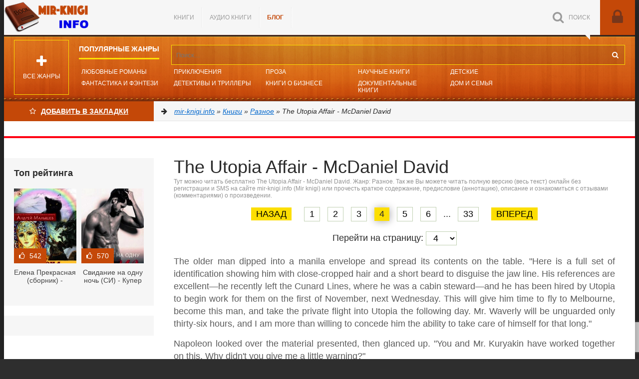

--- FILE ---
content_type: text/html; charset=utf-8
request_url: https://mir-knigi.info/books/raznoe/page-4-57020-the-utopia-affair.html
body_size: 20732
content:
<!DOCTYPE html>
<html lang="ru">
<head>
    <meta charset="utf-8">
<title>The Utopia Affair - McDaniel David &raquo; Страница 4 &raquo; Онлайн библиотека книг читать онлайн бесплатно и полностью | mir-knigi.info</title>
<meta name="description" content="The Utopia Affair - читать полную версию книги бесплатно. Mir-knigi.info - онлайн библиотека.">
<meta name="keywords" content="The Utopia Affair,McDaniel David,  читать книгу, онлайн версия, бесплатно">
<meta name="generator" content="DataLife Engine (http://dle-news.ru)">
<meta property="og:site_name" content="Онлайн библиотека книг читать онлайн бесплатно и полностью | mir-knigi.info">
<meta property="og:type" content="article">
<meta property="og:title" content="The Utopia Affair - McDaniel David">
<meta property="og:url" content="https://mir-knigi.info/books/raznoe/57020-the-utopia-affair.html">
<meta name="news_keywords" content="McDaniel David">
<meta property="og:description" content="The older man dipped into a manila envelope and spread its contents on the table. &amp;quot;Here is a full set of identification showing him with close-cropped hair and a short beard to disguise the jaw line. His references are excellent—he recently left the Cunard Lines, where he was a cabin">
<link rel="search" type="application/opensearchdescription+xml" href="https://mir-knigi.info/index.php?do=opensearch" title="Онлайн библиотека книг читать онлайн бесплатно и полностью | mir-knigi.info">
<link rel="canonical" href="https://mir-knigi.info/books/raznoe/57020-the-utopia-affair.html">
<link rel="alternate" type="application/rss+xml" title="Онлайн библиотека книг читать онлайн бесплатно и полностью | mir-knigi.info" href="https://mir-knigi.info/rss.xml">
    <meta name="viewport" content="width=device-width, initial-scale=1.0" />
    <link rel="shortcut icon" href="/templates/mg-v2-select-utf8-111/images/favicon.png" />
    <link rel="preload" href="/templates/mg-v2-select-utf8-111/fonts/fontawesome-webfont.woff2?v=4.4.0" as="font" type="font/woff2" crossorigin />
        
    <link rel="icon" type="image/png" sizes="192x192"  href="/templates/mg-v2-select-utf8-111/images/android-icon-192x192.png">
    <link rel="icon" type="image/png" sizes="32x32" href="/templates/mg-v2-select-utf8-111/images/favicon-32x32.png">
    <link rel="icon" type="image/png" sizes="96x96" href="/templates/mg-v2-select-utf8-111/images/favicon-96x96.png">
    <link rel="icon" type="image/png" sizes="16x16" href="/templates/mg-v2-select-utf8-111/images/favicon-16x16.png">
    <link rel="manifest" href="/templates/mg-v2-select-utf8-111/images/manifest.json">
    <meta name="msapplication-TileColor" content="#bb4109">
    <meta name="msapplication-TileImage" content="/templates/mg-v2-select-utf8-111/images/ms-icon-144x144.png">
    <meta name="theme-color" content="#bb4109">
    <link href="/templates/mg-v2-select-utf8-111/style/styles.css?v=1.4" type="text/css" rel="stylesheet" />
    <link href="/templates/mg-v2-select-utf8-111/style/engine.css" type="text/css" rel="stylesheet" />
    <link href="/templates/mg-v2-select-utf8-111/style/frameworks.css" type="text/css" rel="stylesheet" />   
<meta name="yandex-verification" content="a58e16f066b223c0" />
<meta name="p:domain_verify" content="a29c9bf69f8519bccead85e78d15141b"/>
    <meta name="p:domain_verify" content="d4095e222ab4761a216cea3e79612514"/>   
<meta name="google-site-verification" content="um646gS2SwvgoGNVu46826I_p5pze8rPiBuIjK6eglM" />
<!-- Global site tag (gtag.js) - Google Analytics -->
<script async src="https://www.googletagmanager.com/gtag/js?id=UA-170477284-1"></script>
<script>
  window.dataLayer = window.dataLayer || [];
  function gtag(){dataLayer.push(arguments);}
  gtag('js', new Date());

  gtag('config', 'UA-170477284-1');
</script>


   
<script src="https://cdn.adfinity.pro/code/mir-knigi.info/adfinity.js" charset="utf-8" async></script>
    </head>
<body>
    
    <div class="wrapper" id="wrapper">
	<div class="wr-center">	
		<header class="top clearfix">
			<a href="/" class="logotype" title="На главную">Mir-knigi.info</a>
			<ul class="top-menu clearfix">
				<li><a href="/books/">Книги</a></li>
                <li><a href="https://online-knigi.com.ua/audiobooks" target="_blank">Аудио книги</a></li>
                <li><a href="/blog/" style="color: #c44808; font-weight: 600;">БЛОГ</a></li>
			</ul>
			<div class="top-buts clearfix">
				<div class="show-login" id="show-login">
					<i class="fa fa-lock"></i>
					
				</div>
				<div class="show-search" id="show-search" data-label="ПОИСК"><i class="fa fa-search"></i></div>
			</div>
				<div class="search-wrap">
							<form id="quicksearch" method="post">
								<input type="hidden" name="do" value="search" />
								<input type="hidden" name="subaction" value="search" />
								<div class="search-box">
									<input id="story" name="story" placeholder="Поиск..." type="text" />
									<button type="submit" title="Найти"><i class="fa fa-search"></i></button>
								</div>
							</form>
				</div>
		</header>
		
                <nav class="nav" data-label="Популярные жанры">
                    <ul>
                        <li><a href="https://mir-knigi.info/books/lyubovnye-romany/">Любовные романы</a></li>
                        <li><a href="https://mir-knigi.info/books/fantastika-i-fentezi/">Фантастика и фэнтези</a></li>
                        <li><a href="https://mir-knigi.info/books/priklyucheniya/">Приключения</a></li>
                        <li><a href="/books/detektivy-i-trillery">Детективы и Триллеры</a></li>
                        <li><a href="/books/proza">Проза</a></li>
                        <li><a href="https://mir-knigi.info/books/delovaya-literatura/">Книги о бизнесе</a></li>
                        <li><a href="https://mir-knigi.info/books/nauchno-obrazovatelnaya/">Научные книги</a></li>				
                        <li><a href="https://mir-knigi.info/books/dokumentalnaya-literatura/">Документальные книги</a></li>
                        <li><a href="https://mir-knigi.info/books/detskie/">Детские</a></li>
                        <li><a href="https://mir-knigi.info/books/dom-i-semya/">Дом и семья</a></li>                                                
                    </ul>
                    <div class="show-bigmenu" id="show-bigmenu"><i class="fa fa-plus"></i>Все жанры</div>
                </nav>                
                <div class="line">
                    <div class="add-fav">
                        <a href="" onclick="return bookmark(this);" style="color:#fff"><i class="fa fa-star-o" aria-hidden="true"></i>Добавить в Закладки</a>                        
                    </div>
                    <div class="speedbar nowrap"><i class="fa fa-arrow-right"></i> 
	<span itemscope itemtype="https://schema.org/BreadcrumbList"><span itemprop="itemListElement" itemscope itemtype="https://schema.org/ListItem"><meta itemprop="position" content="1"><a href="https://mir-knigi.info/" itemprop="item"><span itemprop="name">mir-knigi.info</span></a></span> &raquo; <span itemprop="itemListElement" itemscope itemtype="https://schema.org/ListItem"><meta itemprop="position" content="2"><a href="https://mir-knigi.info/books/" itemprop="item"><span itemprop="name">Книги</span></a></span> &raquo; <span itemprop="itemListElement" itemscope itemtype="https://schema.org/ListItem"><meta itemprop="position" content="3"><a href="https://mir-knigi.info/books/raznoe/" itemprop="item"><span itemprop="name">Разное</span></a></span> &raquo; The Utopia Affair - McDaniel David</span>
</div>

                </div>                    
                <div class="advblock" style="text-align:center;margin:30px 0 20px;border-top:2px solid #ff0214;border-bottom:2px solid #ff0214;">
                    
                    
                    
                     
                        
                            
                            
                                
                            
                        
                    
        		</div>
                <div class="content clearfix">
                    <div class="col-content">
								
				                                
				
                
                	
				
				
				
				<div class="not-main clearfix">
					<div id='dle-content'><article class="full-article" itemscope="" itemtype="http://schema.org/Book"> 
    <header class="full-title" id="book">        
        <h1>The Utopia Affair - McDaniel David</h1>        
        <div class="orig-name" itemprop="description">
            Тут можно читать бесплатно The Utopia Affair - McDaniel David. Жанр: Разное. Так же Вы можете читать полную версию (весь текст) онлайн без регистрации и SMS на сайте mir-knigi.info (Mir knigi) или прочесть краткое содержание, предисловие (аннотацию), описание и ознакомиться с отзывами (комментариями) о произведении.
        </div>
    </header>
        
     
 <div class="storenumber"><div class="full-nav clearfix">
	<span class="full-pprev"><a href="https://mir-knigi.info/books/raznoe/page-3-57020-the-utopia-affair.html">Назад</a></span>
	<span class="full-nav-pages"><a href="https://mir-knigi.info/books/raznoe/57020-the-utopia-affair.html">1</a> <a href="https://mir-knigi.info/books/raznoe/page-2-57020-the-utopia-affair.html">2</a> <a href="https://mir-knigi.info/books/raznoe/page-3-57020-the-utopia-affair.html">3</a> <span>4</span> <a href="https://mir-knigi.info/books/raznoe/page-5-57020-the-utopia-affair.html">5</a> <a href="https://mir-knigi.info/books/raznoe/page-6-57020-the-utopia-affair.html">6</a> <span class="nav_ext">...</span> <a href="https://mir-knigi.info/books/raznoe/page-33-57020-the-utopia-affair.html">33</a></span>
	<span class="full-pnext"><a href="https://mir-knigi.info/books/raznoe/page-5-57020-the-utopia-affair.html">Вперед</a></span>
</div>
<div class="to-page">
    <span>Перейти на страницу: </span><select onchange="if (this.value) window.location.href=this.value">
                                                                        <option  value="https://mir-knigi.info/books/raznoe/page-1-57020-the-utopia-affair.html">1</option><option  value="https://mir-knigi.info/books/raznoe/page-2-57020-the-utopia-affair.html">2</option><option  value="https://mir-knigi.info/books/raznoe/page-3-57020-the-utopia-affair.html">3</option><option selected value="https://mir-knigi.info/books/raznoe/page-4-57020-the-utopia-affair.html">4</option><option  value="https://mir-knigi.info/books/raznoe/page-5-57020-the-utopia-affair.html">5</option><option  value="https://mir-knigi.info/books/raznoe/page-6-57020-the-utopia-affair.html">6</option><option  value="https://mir-knigi.info/books/raznoe/page-7-57020-the-utopia-affair.html">7</option><option  value="https://mir-knigi.info/books/raznoe/page-8-57020-the-utopia-affair.html">8</option><option  value="https://mir-knigi.info/books/raznoe/page-9-57020-the-utopia-affair.html">9</option><option  value="https://mir-knigi.info/books/raznoe/page-10-57020-the-utopia-affair.html">10</option><option  value="https://mir-knigi.info/books/raznoe/page-11-57020-the-utopia-affair.html">11</option><option  value="https://mir-knigi.info/books/raznoe/page-12-57020-the-utopia-affair.html">12</option><option  value="https://mir-knigi.info/books/raznoe/page-13-57020-the-utopia-affair.html">13</option><option  value="https://mir-knigi.info/books/raznoe/page-14-57020-the-utopia-affair.html">14</option><option  value="https://mir-knigi.info/books/raznoe/page-15-57020-the-utopia-affair.html">15</option><option  value="https://mir-knigi.info/books/raznoe/page-16-57020-the-utopia-affair.html">16</option><option  value="https://mir-knigi.info/books/raznoe/page-17-57020-the-utopia-affair.html">17</option><option  value="https://mir-knigi.info/books/raznoe/page-18-57020-the-utopia-affair.html">18</option><option  value="https://mir-knigi.info/books/raznoe/page-19-57020-the-utopia-affair.html">19</option><option  value="https://mir-knigi.info/books/raznoe/page-20-57020-the-utopia-affair.html">20</option><option  value="https://mir-knigi.info/books/raznoe/page-21-57020-the-utopia-affair.html">21</option><option  value="https://mir-knigi.info/books/raznoe/page-22-57020-the-utopia-affair.html">22</option><option  value="https://mir-knigi.info/books/raznoe/page-23-57020-the-utopia-affair.html">23</option><option  value="https://mir-knigi.info/books/raznoe/page-24-57020-the-utopia-affair.html">24</option><option  value="https://mir-knigi.info/books/raznoe/page-25-57020-the-utopia-affair.html">25</option><option  value="https://mir-knigi.info/books/raznoe/page-26-57020-the-utopia-affair.html">26</option><option  value="https://mir-knigi.info/books/raznoe/page-27-57020-the-utopia-affair.html">27</option><option  value="https://mir-knigi.info/books/raznoe/page-28-57020-the-utopia-affair.html">28</option><option  value="https://mir-knigi.info/books/raznoe/page-29-57020-the-utopia-affair.html">29</option><option  value="https://mir-knigi.info/books/raznoe/page-30-57020-the-utopia-affair.html">30</option><option  value="https://mir-knigi.info/books/raznoe/page-31-57020-the-utopia-affair.html">31</option><option  value="https://mir-knigi.info/books/raznoe/page-32-57020-the-utopia-affair.html">32</option><option  value="https://mir-knigi.info/books/raznoe/page-33-57020-the-utopia-affair.html">33</option>
                                                                    </select>    
</div></div>
            
            
            <div class="advblock"></div>
            <div class="m-desc full-text clearfix">
                
                <div class="hide-"><p>The older man dipped into a manila envelope and spread its contents on the table. &quot;Here is a full set of identification showing him with close-cropped hair and a short beard to disguise the jaw line. His references are excellent—he recently left the Cunard Lines, where he was a cabin steward—and he has been hired by Utopia to begin work for them on the first of November, next Wednesday. This will give him time to fly to Melbourne, become this man, and take the private flight into Utopia the following day. Mr. Waverly will be unguarded only thirty-six hours, and I am more than willing to concede him the ability to take care of himself for that long.&quot;</p><p>Napoleon looked over the material presented, then glanced up. &quot;You and Mr. Kuryakin have worked together on this. Why didn't you give me a little warning?&quot;</p><p>&quot;You were not in charge, and only the acting commander could act to approve our plans.&quot;</p><p>Napoleon shrugged. &quot;Illya's outside, I suppose,&quot; he said towards the intercom. &quot;Send him in too.&quot;</p><p>The Russian agent, one large suitcase in his hand, came in as Solo said, &quot;There's a communications blanket over everything for the next ten minutes. Are you ready to leave in thirty seconds?&quot;</p><p>&quot;I'm ready as I stand.&quot;</p><p>Solo rose and motioned the head of Section Six towards the door. As it zipped shut behind him, Napoleon addressed his friend. &quot;The radio silence has Thrush on the boil by this time. They'll be ready around every exit, watching like hawks.&quot;</p><p>Illya nodded and Napoleon continued. &quot;You know that business about being sworn to absolute secrecy?&quot;</p><p>&quot;Yes.&quot;</p><p>&quot;Consider it all said and agreed to. Step outside for a count of twenty and then come back in. Don't say a word to anyone outside.&quot;</p><p>Illya's eyebrows canted slightly, but he went without a word. Napoleon slipped the electronic lock so he could get back in with the security circuit activated, then stood and spoke as before, in a relaxed conversational tone, the magic words, &quot;Napoleon Solo.&quot; The picture opened.</p><p>A moment later Illya stepped back into the room, allowing the latch to drop as the door closed. He made no comment, but studied the newly-revealed view intently.</p><p>Napoleon spoke briskly. &quot;The elevator will deposit you at the end of a tunnel. Follow it and you'll come out in a subway. Turn right and you'll have a short walk to the station at Fifty-Third and Third. Put on the coveralls you'll find in the elevator, though I doubt you'll meet anyone at ten o'clock on a Sunday morning. Take a taxi up Third to the Pan-Am heliport and you'll be on your way.&quot;</p><p>&quot;Fine.&quot; Illya stepped carefully up onto the couch and squeezed himself and his suitcase into the tiny elevator. &quot;I may even get there ahead of Mr. Waverly. Oh, and Napoleon—good luck.&quot;</p><p>Solo grinned. &quot;Have fun on your vacation. I'll bet you gain ten pounds.&quot;</p><p>Illya grimaced. &quot;That's what I'm afraid of. I'll bet you lose ten.&quot;</p><p>Solo raised his hand in farewell as the picture swung closed, and saw Illya's free hand lift in answer.</p><p>For several seconds he studied the line where the picture met the wall, then glanced up at the master clock. Well, at least he could have five minutes and thirty seconds in which to collect his thoughts and prepare to deal with the next six weeks. He crossed the oddly silent room and sat gingerly in the large leather chair, then bounced experimentally a couple of times before reaching for the humidor.</p><p> <b>Chapter 2</b> </p><p> <b>&quot;Let's Wait And See How You Work Out.&quot;</b> </p><p>SUNDAY WAS comparatively easy. After handling the flush of calls which followed Waverly's pre-recorded announcement that while he was on vacation everything would be handled by Napoleon Solo, Acting Chief of U.N.C.L.E. North America, there were only a few matters which demanded his attention. During his free minutes Miss Williamson instructed him in several subjects Waverly had passed over. Routine handling of daily reports from dozens of sources would occupy a fair percentage of his time; there were fifty or sixty such, averaging about fifteen hundred words each. Napoleon began to appreciate the benefits of the speed-reading training he had been put through a few years ago; no one who read less than a thousand words a minute could hope to keep up with the constant flow of data through this office.</p><p>She showed him Waverly's personal shorthand coding on the priority file and drew up a sheet of notes for him to learn. She taught him <i>the pink copy goes into this slot, the blue copy belongs here, and the rest of them come to me</i>. She completed his check-out on the controls—teletyped printouts, audio translations, tracking data, records access, video pickups and intercom— and made two pots of strong sweet tea during the day. From time to time she came up with something else to startle him.</p><p>&quot;Monthly report from Section A, Philadelphia, sir. Did he tell you about Section A?&quot;</p><p>&quot;I don't believe so...&quot;</p><p>&quot;It's a pet project of his. We've been recruiting out of high schools for some time; Section A is a loose-knit string of inactive agents in the mid-teen range. Sleepers, essentially, doing nothing but watching until we have further training, or an immediate need. Local Section Heads file routine reports on observations and recruitment once a month. This one is from Tern Harris, in Philadelphia.&quot;</p><p>&quot;A kid?&quot; said Napoleon blankly.</p><p>&quot;No younger than many Thrush has used in the field, as you may recall. Besides, Mr. Waverly believes in spotting talent early and developing it. Why, we had our eye on you before you went into the Army, even if you weren't approached until you left college.&quot; She smiled. &quot;Or didn't you know that?&quot;</p><p>Napoleon studied her appraisingly. &quot;Just how long have you been here, anyway?&quot;</p><p>&quot;Only four years, but I learned everything the girl before me knew.&quot; She gave him a meaningful look with a little smile under it. &quot;Everything.&quot;</p><p>The communicator panel chimed and he swung to answer it. A field agent in Haiti reported completion of his assignment while Napoleon's brain raced to remember what it had been. There'd been a newspaper publisher, suspected of either fascist or Communist leanings but necessary to the communications of the island.</p><p>He glanced at the big backlighted map display; no trouble in the area. The agent could fly home directly.</p><p>Having prepared an answer, Napoleon was surprised to be told, &quot;The people are satisfied to leave him alone now, but they won't let <i>me</i> leave. I'm holed up in a hotel room and there are about fifty guys out in the lobby.&quot; &quot;Mr. Rothschild, how did you get them after your</p><p>&quot;Uh—can I try to explain later, sir? It's sort of complicated.'</p><p>&quot;I see. We can't send an army to get you out,&quot; Napoleon said as he considered the situation. &quot;Have you seen the bellhop?&quot;</p><p>&quot;Huh? Sure. He brought my lunch.&quot;</p><p>&quot;Is he anywhere near your size?&quot;</p><p>There was a pause from Haiti. &quot;Uh-huh. I call him, put him to sleep, and sneak out in his uniform. I'll give it a shot. If it doesn't work, there's always the laundry chute. Ta.&quot;</p><p>Napoleon broke the connection. &quot;What do you mean, <i>everything</i>?&quot;</p><p>&quot;Just about everything. Like the business with the belly dancer from that little Greek place over on Eighth Avenue in the Twenties. <i>That</i> little escapade isn't even in your personal file, you'll probably be relieved to know.&quot;</p><p>Solo's eyebrows crept up towards his hairline. &quot;You're referring to an old and slanderous rumor.&quot;</p><p>&quot;I'm referring to a well-established fact.&quot;</p></div>
            </div>
            <div style="margin:30px 0;text-align:center;border-top:2px solid #ff0214;border-bottom:2px solid #ff0214;">
            
            
            </div>
            <div class="advblock"></div>
            <div class="storenumber" style="margin-top:25px"><div class="full-nav clearfix">
	<span class="full-pprev"><a href="https://mir-knigi.info/books/raznoe/page-3-57020-the-utopia-affair.html">Назад</a></span>
	<span class="full-nav-pages"><a href="https://mir-knigi.info/books/raznoe/57020-the-utopia-affair.html">1</a> <a href="https://mir-knigi.info/books/raznoe/page-2-57020-the-utopia-affair.html">2</a> <a href="https://mir-knigi.info/books/raznoe/page-3-57020-the-utopia-affair.html">3</a> <span>4</span> <a href="https://mir-knigi.info/books/raznoe/page-5-57020-the-utopia-affair.html">5</a> <a href="https://mir-knigi.info/books/raznoe/page-6-57020-the-utopia-affair.html">6</a> <span class="nav_ext">...</span> <a href="https://mir-knigi.info/books/raznoe/page-33-57020-the-utopia-affair.html">33</a></span>
	<span class="full-pnext"><a href="https://mir-knigi.info/books/raznoe/page-5-57020-the-utopia-affair.html">Вперед</a></span>
</div>
<div class="to-page">
    <span>Перейти на страницу: </span><select onchange="if (this.value) window.location.href=this.value">
                                                                        <option  value="https://mir-knigi.info/books/raznoe/page-1-57020-the-utopia-affair.html">1</option><option  value="https://mir-knigi.info/books/raznoe/page-2-57020-the-utopia-affair.html">2</option><option  value="https://mir-knigi.info/books/raznoe/page-3-57020-the-utopia-affair.html">3</option><option selected value="https://mir-knigi.info/books/raznoe/page-4-57020-the-utopia-affair.html">4</option><option  value="https://mir-knigi.info/books/raznoe/page-5-57020-the-utopia-affair.html">5</option><option  value="https://mir-knigi.info/books/raznoe/page-6-57020-the-utopia-affair.html">6</option><option  value="https://mir-knigi.info/books/raznoe/page-7-57020-the-utopia-affair.html">7</option><option  value="https://mir-knigi.info/books/raznoe/page-8-57020-the-utopia-affair.html">8</option><option  value="https://mir-knigi.info/books/raznoe/page-9-57020-the-utopia-affair.html">9</option><option  value="https://mir-knigi.info/books/raznoe/page-10-57020-the-utopia-affair.html">10</option><option  value="https://mir-knigi.info/books/raznoe/page-11-57020-the-utopia-affair.html">11</option><option  value="https://mir-knigi.info/books/raznoe/page-12-57020-the-utopia-affair.html">12</option><option  value="https://mir-knigi.info/books/raznoe/page-13-57020-the-utopia-affair.html">13</option><option  value="https://mir-knigi.info/books/raznoe/page-14-57020-the-utopia-affair.html">14</option><option  value="https://mir-knigi.info/books/raznoe/page-15-57020-the-utopia-affair.html">15</option><option  value="https://mir-knigi.info/books/raznoe/page-16-57020-the-utopia-affair.html">16</option><option  value="https://mir-knigi.info/books/raznoe/page-17-57020-the-utopia-affair.html">17</option><option  value="https://mir-knigi.info/books/raznoe/page-18-57020-the-utopia-affair.html">18</option><option  value="https://mir-knigi.info/books/raznoe/page-19-57020-the-utopia-affair.html">19</option><option  value="https://mir-knigi.info/books/raznoe/page-20-57020-the-utopia-affair.html">20</option><option  value="https://mir-knigi.info/books/raznoe/page-21-57020-the-utopia-affair.html">21</option><option  value="https://mir-knigi.info/books/raznoe/page-22-57020-the-utopia-affair.html">22</option><option  value="https://mir-knigi.info/books/raznoe/page-23-57020-the-utopia-affair.html">23</option><option  value="https://mir-knigi.info/books/raznoe/page-24-57020-the-utopia-affair.html">24</option><option  value="https://mir-knigi.info/books/raznoe/page-25-57020-the-utopia-affair.html">25</option><option  value="https://mir-knigi.info/books/raznoe/page-26-57020-the-utopia-affair.html">26</option><option  value="https://mir-knigi.info/books/raznoe/page-27-57020-the-utopia-affair.html">27</option><option  value="https://mir-knigi.info/books/raznoe/page-28-57020-the-utopia-affair.html">28</option><option  value="https://mir-knigi.info/books/raznoe/page-29-57020-the-utopia-affair.html">29</option><option  value="https://mir-knigi.info/books/raznoe/page-30-57020-the-utopia-affair.html">30</option><option  value="https://mir-knigi.info/books/raznoe/page-31-57020-the-utopia-affair.html">31</option><option  value="https://mir-knigi.info/books/raznoe/page-32-57020-the-utopia-affair.html">32</option><option  value="https://mir-knigi.info/books/raznoe/page-33-57020-the-utopia-affair.html">33</option>
                                                                    </select>    
</div></div>   
    
    
    <div class="section related">
        <div class="section-title">
            <h2 class="rel-title" style="line-height:1.5;padding-bottom:10px;">Похожие книги на "The Utopia Affair", McDaniel David</h2>
            <div class="orig-name">
                Книги похожие на "The Utopia Affair" читать онлайн бесплатно полные версии.
            </div>
        </div>
        <div class="rel-box" id="owl-rel">
            <a class="rel-movie img-box" href="https://mir-knigi.info/books/raznoe/56981-the-rainbow-affair.html">
<img class="xfieldimage cover lazy-loaded" src="https://cdn.mir-knigi.info/books/56981/56981.jpg" class="lazyOwl" alt="The Rainbow Affair - McDaniel David">
	<div class="rel-movie-title">The Rainbow Affair - McDaniel</div>
</a><a class="rel-movie img-box" href="https://mir-knigi.info/books/raznoe/57022-the-final-affair.html">
<img class="xfieldimage cover lazy-loaded" src="https://cdn.mir-knigi.info/books/57022/57022.jpg" class="lazyOwl" alt="The Final Affair - McDaniel David">
	<div class="rel-movie-title">The Final Affair - McDaniel</div>
</a><a class="rel-movie img-box" href="https://mir-knigi.info/books/raznoe/57021-the-hollow-crown-affair.html">
<img class="xfieldimage cover lazy-loaded" src="https://cdn.mir-knigi.info/books/57021/57021.jpg" class="lazyOwl" alt="The Hollow Crown Affair - McDaniel David">
	<div class="rel-movie-title">The Hollow Crown Affair -</div>
</a><a class="rel-movie img-box" href="https://mir-knigi.info/books/raznoe/56915-the-vampire-affair.html">
<img class="xfieldimage cover lazy-loaded" src="https://cdn.mir-knigi.info/books/56915/56915.jpg" class="lazyOwl" alt="The Vampire Affair - McDaniel David">
	<div class="rel-movie-title">The Vampire Affair - McDaniel</div>
</a><a class="rel-movie img-box" href="https://mir-knigi.info/books/raznoe/56974-the-dagger-affair.html">
<img class="xfieldimage cover lazy-loaded" src="https://cdn.mir-knigi.info/books/56974/56974.jpg" class="lazyOwl" alt="The Dagger Affair - McDaniel David">
	<div class="rel-movie-title">The Dagger Affair - McDaniel</div>
</a>
        </div>
    </div>	  
    <hr>
    <div class="fullentry_tags">
        <div class="h5">
            <h2 class="h1 g" style="padding:10px 26px 0 0 ;">McDaniel David читать все книги автора по порядку</h2>
            <div class="tags">
               <span><a href="https://mir-knigi.info/tags/McDaniel%20David/">McDaniel David</a></span>
            </div>
            <div style="clear:both"></div>
            <p>McDaniel David - все книги автора в одном месте читать по порядку полные версии на сайте онлайн библиотеки mir-knigi.info.</p>
        </div>
    </div>
</article>
<div class="full-comms">
    <hr>
    <h3>The Utopia Affair отзывы</h3>
    <p>Отзывы читателей о книге The Utopia Affair, автор: McDaniel David. Читайте комментарии и мнения людей о произведении.</p>
    <hr>
    <div style="color:red;">
        <p style="font-weight:bold">Уважаемые читатели и просто посетители нашей библиотеки! Просим Вас придерживаться определенных правил при комментировании литературных произведений.</p>
        <ul>
            <li>
                1. Просьба отказаться от дискриминационных высказываний.
                   Мы защищаем право наших читателей свободно выражать свою точку зрения. Вместе с тем мы не терпим агрессии. На сайте запрещено оставлять комментарий, который содержит унизительные высказывания или призывы к насилию по отношению к отдельным лицам или группам людей на основании их расы, этнического происхождения, вероисповедания, недееспособности, пола, возраста, статуса ветерана, касты или сексуальной ориентации.
            </li>
            <li>
                2. Просьба отказаться от оскорблений, угроз и запугиваний.
            </li>
            <li>
                3. Просьба отказаться от нецензурной лексики.
            </li>
            <li>
                4. Просьба вести себя максимально корректно как по отношению к авторам, так и по отношению к другим читателям и их комментариям.
            </li>
        </ul>
        <p>Надеемся на Ваше понимание и благоразумие. С уважением, администратор mir-knigi.info.</p>
    </div>
    <hr>
    <form  method="post" name="dle-comments-form" id="dle-comments-form" ><div id="addcform">
<!--noindex-->
<div class="add-com-form clearfix">
	<div class="add-com-textarea clearfix">
		<div class="add-comm">
		<div class="side-title">Прокомментировать <i class="fa fa-angle-down"></i></div>
			
			
						
						
						
						
						
						
			
			<div class="ac-inputs clearfix">
				<input type="text" maxlength="35" name="name" id="name" placeholder="Ваше имя" />
				<input type="text" maxlength="35" name="mail" id="mail" placeholder="Ваш e-mail (необязательно)" />
			</div>
			
			<div class="ac-textarea"><script>
	var text_upload = "Загрузка файлов и изображений на сервер";
</script>
    <textarea id="comments" name="comments" style="width:100%;" rows="10"></textarea></div>
            
				<div class="sep-input clearfix">
					<!--<div class="label"><span>Подтвердите что вы не робот:</span><span class="impot">*</span></div>-->
					<div class="input"></div>
				</div>
				

			<div class="ac-protect">
				
				
				
				<div class="sep-input clearfix">
					<div class="label"><span>Подтвердите что вы не робот:</span><span class="impot">*</span></div>
					<div class="input"></div>
				</div>
				
			</div>

			<div class="ac-submit"><button name="submit" class="fbutton" type="submit">Отправить</button></div>
		</div>
	</div>
</div>
<!--/noindex-->
</div><input type="hidden" name="g-recaptcha-response" id="g-recaptcha-response" data-key="6LfwIOIUAAAAAFE0-A6mxCAkXqvc9n9wLjdLm0ag" value=""><script src="https://www.google.com/recaptcha/api.js?render=6LfwIOIUAAAAAFE0-A6mxCAkXqvc9n9wLjdLm0ag"></script><script>grecaptcha.ready(function() {grecaptcha.execute('6LfwIOIUAAAAAFE0-A6mxCAkXqvc9n9wLjdLm0ag', {action: 'comments'}).then(function(token) {$('#g-recaptcha-response').val(token);});});</script>
		<input type="hidden" name="subaction" value="addcomment">
		<input type="hidden" name="post_id" id="post_id" value="57020"><input type="hidden" name="user_hash" value="eef1dfe501cc721fdf08773795e650f9e6fedc41"></form>
    
</div>
<div id="dle-ajax-comments"></div>
</div>
				</div>
				
				
				

				
				<div class="menu-list" id="menu-list">
					<div class="menu-box">

    <div class="menu-title">Все жанры читать онлайн бесплатно</div>

    <div class="menu-inner">	
        <div class="cat-title"><a href="/books/fantastika-i-fentezi">Фантастика и фэнтези</a></div>
<ul>
<li><a href="/books/fantastika-i-fentezi/boevaya-fantastika">Боевая фантастика</a></li>
<li><a href="/books/fantastika-i-fentezi/nauchnaya-fantastika">Научная фантастика</a></li>
<li><a href="/books/fantastika-i-fentezi/fentezi">Фэнтези</a></li>
<li><a href="/books/fantastika-i-fentezi/alternativnaya-istoriya">Альтернативная история</a></li>
<li><a href="/books/fantastika-i-fentezi/uzhasy-i-mistika">Ужасы и мистика</a></li>
<li><a href="/books/fantastika-i-fentezi/detektivnaya-fantastika">Детективная фантастика</a></li>
<li><a href="/books/fantastika-i-fentezi/kosmicheskaya-fantastika">Космическая фантастика</a></li>
<li><a href="/books/fantastika-i-fentezi/kiberpank">Киберпанк</a></li>
<li><a href="/books/fantastika-i-fentezi/yumoristicheskaya-fantastika">Юмористическая фантастика</a></li>
<li><a href="/books/fantastika-i-fentezi/geroicheskaya-fantastika">Героическая фантастика</a></li>
<li><a href="/books/fantastika-i-fentezi/sotsialno-filosofskaya-fantastika">Социально-философская фантастика</a></li>
<li><a href="/books/fantastika-i-fentezi/mistika">Мистика</a></li>
<li><a href="/books/fantastika-i-fentezi/tekhnofentezi">Технофэнтези</a></li>
<li><a href="/books/fantastika-i-fentezi/fantastika-prochee">Фантастика: прочее</a></li>
<li><a href="/books/fantastika-i-fentezi/epicheskaya-fantastika">Эпическая фантастика</a></li>
<li><a href="/books/fantastika-i-fentezi/goticheskij-roman">Готический роман</a></li>
<li><a href="/books/fantastika-i-fentezi/istoricheskoe-fentezi">Историческое фэнтези</a></li>
<li><a href="/books/fantastika-i-fentezi/yumoristicheskoe-fentezi">Юмористическое фэнтези</a></li>
<li><a href="/books/fantastika-i-fentezi/litrpg">ЛитРПГ</a></li>
<li><a href="/books/fantastika-i-fentezi/popadantsy">Попаданцы</a></li>
<li><a href="/books/fantastika-i-fentezi/skazochnaya-fantastika">Сказочная фантастика</a></li>
<li><a href="/books/fantastika-i-fentezi/postapokalipsis">Постапокалипсис</a></li>
<li><a href="/books/fantastika-i-fentezi/gorodskoe-fentezi">Городское фэнтези</a></li>
<li><a href="/books/fantastika-i-fentezi/ironicheskoe-fentezi">Ироническое фэнтези</a></li>
<li><a href="/books/fantastika-i-fentezi/stimpank">Стимпанк</a></li>
<li><a href="/books/fantastika-i-fentezi/nenauchnaya-fantastika">Ненаучная фантастика</a></li>
<li><a href="/books/fantastika-i-fentezi/kosmoopera">Космоопера</a></li>
<li><a href="/books/fantastika-i-fentezi/ironicheskaya-fantastika">Ироническая фантастика</a></li>
</ul>
<div class="cat-title"><a href="/books/proza">Проза</a></div>
<ul>
<li><a href="/books/proza/voennaya-proza">Военная проза</a></li>
<li><a href="/books/proza/klassicheskaya-proza">Классическая проза</a></li>
<li><a href="/books/proza/sovremennaya-proza">Современная проза</a></li>
<li><a href="/books/proza/istoricheskaya-proza">Историческая проза</a></li>
<li><a href="/books/proza/russkaya-klassicheskaya-proza">Русская классическая проза</a></li>
<li><a href="/books/proza/sovetskaya-klassicheskaya-proza">Советская классическая проза</a></li>
<li><a href="/books/proza/proza-prochee">Проза прочее</a></li>
<li><a href="/books/proza/kontrkultura">Контркультура</a></li>
<li><a href="/books/proza/aforizmy">Афоризмы</a></li>
<li><a href="/books/proza/povest">Повесть</a></li>
<li><a href="/books/proza/rasskaz">Рассказ</a></li>
<li><a href="/books/proza/esse-ocherk-etyud-nabrosok">Эссе, очерк, этюд, набросок</a></li>
<li><a href="/books/proza/sentimentalnaya-proza">Сентиментальная проза</a></li>
<li><a href="/books/proza/roman">Роман</a></li>
<li><a href="/books/proza/magicheskij-realizm">Магический реализм</a></li>
<li><a href="/books/proza/novella">Новелла</a></li>
<li><a href="/books/proza/epistolyarnaya-proza">Эпистолярная проза</a></li>
<li><a href="/books/proza/semejnyj-roman-semejnaya-saga">Семейный роман/Семейная сага</a></li>
<li><a href="/books/proza/feeriya">Феерия</a></li>
<li><a href="/books/proza/antisovetskaya-literatura">Антисоветская литература</a></li>
<li><a href="/books/proza/epopeya">Эпопея</a></li>
</ul>
<div class="cat-title"><a href="/books/detektivy-i-trillery">Детективы и триллеры</a></div>
<ul>
<li><a href="/books/detektivy-i-trillery/boeviki">Боевики</a></li>
<li><a href="/books/detektivy-i-trillery/prochie-detektivy">Прочие Детективы</a></li>
<li><a href="/books/detektivy-i-trillery/politicheskie-detektivy">Политические детективы</a></li>
<li><a href="/books/detektivy-i-trillery/istoricheskie-detektivy">Исторические детективы</a></li>
<li><a href="/books/detektivy-i-trillery/trillery">Триллеры</a></li>
<li><a href="/books/detektivy-i-trillery/klassicheskie-detektivy">Классические детективы</a></li>
<li><a href="/books/detektivy-i-trillery/krutoj-detektiv">Крутой детектив</a></li>
<li><a href="/books/detektivy-i-trillery/kriminalnye-detektivy">Криминальные детективы</a></li>
<li><a href="/books/detektivy-i-trillery/politsejskie-detektivy">Полицейские детективы</a></li>
<li><a href="/books/detektivy-i-trillery/shpionskie-detektivy">Шпионские детективы</a></li>
<li><a href="/books/detektivy-i-trillery/ironicheskie-detektivy">Иронические детективы</a></li>
<li><a href="/books/detektivy-i-trillery/manyaki">Маньяки</a></li>
<li><a href="/books/detektivy-i-trillery/damskij-detektivnyj-roman">Дамский детективный роман</a></li>
<li><a href="/books/detektivy-i-trillery/meditsinskij-triller">Медицинский триллер</a></li>
</ul>
<div class="cat-title"><a href="/books/lyubovnye-romany">Любовные романы</a></div>
<ul>
<li><a href="/books/lyubovnye-romany/sovremennye-lyubovnye-romany">Современные любовные романы</a></li>
<li><a href="/books/lyubovnye-romany/istoricheskie-lyubovnye-romany">Исторические любовные романы</a></li>
<li><a href="/books/lyubovnye-romany/korotkie-lyubovnye-romany">Короткие любовные романы</a></li>
<li><a href="/books/lyubovnye-romany/lyubovno-fantasticheskie-romany">Любовно-фантастические романы</a></li>
<li><a href="/books/lyubovnye-romany/erotika">Эротика</a></li>
<li><a href="/books/lyubovnye-romany/ostrosyuzhetnye-lyubovnye-romany">Остросюжетные любовные романы</a></li>
<li><a href="/books/lyubovnye-romany/porno">Порно</a></li>
<li><a href="/books/lyubovnye-romany/slesh">Слеш</a></li>
<li><a href="/books/lyubovnye-romany/prochie-lyubovnye-romany">Прочие любовные романы</a></li>
<li><a href="/books/lyubovnye-romany/femslesh">Фемслеш</a></li>
</ul>
<div class="cat-title"><a href="/books/dokumentalnaya-literatura">Документальная литература</a></div>
<ul>
<li><a href="/books/dokumentalnaya-literatura/biografii-i-memuary">Биографии и мемуары</a></li>
<li><a href="/books/dokumentalnaya-literatura/publitsistika">Публицистика</a></li>
<li><a href="/books/dokumentalnaya-literatura/prochaya-dokumentalnaya-literatura">Прочая документальная литература</a></li>
<li><a href="/books/dokumentalnaya-literatura/kritika">Критика</a></li>
<li><a href="/books/dokumentalnaya-literatura/iskusstvo-i-dizajn">Искусство и Дизайн</a></li>
<li><a href="/books/dokumentalnaya-literatura/nauchpop">Научпоп</a></li>
<li><a href="/books/dokumentalnaya-literatura/voennaya-dokumentalistika">Военная документалистика</a></li>
</ul>
<div class="cat-title"><a href="/books/nauchno-obrazovatelnaya">Научно-образовательная</a></div>
<ul>
<li><a href="/books/nauchno-obrazovatelnaya/meditsina">Медицина</a></li>
<li><a href="/books/nauchno-obrazovatelnaya/religiovedenie">Религиоведение</a></li>
<li><a href="/books/nauchno-obrazovatelnaya/istoriya">История</a></li>
<li><a href="/books/nauchno-obrazovatelnaya/psikhologiya">Психология</a></li>
<li><a href="/books/nauchno-obrazovatelnaya/kulturologiya">Культурология</a></li>
<li><a href="/books/nauchno-obrazovatelnaya/politika">Политика</a></li>
<li><a href="/books/nauchno-obrazovatelnaya/tekhnicheskie-nauki">Технические науки</a></li>
<li><a href="/books/nauchno-obrazovatelnaya/prochaya-nauchnaya-literatura">Прочая научная литература</a></li>
<li><a href="/books/nauchno-obrazovatelnaya/biologiya">Биология</a></li>
<li><a href="/books/nauchno-obrazovatelnaya/yazykoznanie">Языкознание</a></li>
<li><a href="/books/nauchno-obrazovatelnaya/filosofiya">Философия</a></li>
<li><a href="/books/nauchno-obrazovatelnaya/yurisprudentsiya">Юриспруденция</a></li>
<li><a href="/books/nauchno-obrazovatelnaya/fizika">Физика</a></li>
<li><a href="/books/nauchno-obrazovatelnaya/matematika">Математика</a></li>
<li><a href="/books/nauchno-obrazovatelnaya/gosudarstvo-i-pravo">Государство и право</a></li>
<li><a href="/books/nauchno-obrazovatelnaya/obschestvoznanie">Обществознание</a></li>
<li><a href="/books/nauchno-obrazovatelnaya/khimiya">Химия</a></li>
<li><a href="/books/nauchno-obrazovatelnaya/detskaya-psikhologiya">Детская психология</a></li>
<li><a href="/books/nauchno-obrazovatelnaya/psikhoterapiya-i-konsul'tirovanie">Психотерапия и консультирование</a></li>
<li><a href="/books/nauchno-obrazovatelnaya/referaty">Рефераты</a></li>
<li><a href="/books/nauchno-obrazovatelnaya/botanika">Ботаника</a></li>
<li><a href="/books/nauchno-obrazovatelnaya/literaturovedenie">Литературоведение</a></li>
<li><a href="/books/nauchno-obrazovatelnaya/uchebniki">Учебники</a></li>
<li><a href="/books/nauchno-obrazovatelnaya/pedagogika">Педагогика</a></li>
<li><a href="/books/nauchno-obrazovatelnaya/geologiya-i-geografiya">Геология и география</a></li>
<li><a href="/books/nauchno-obrazovatelnaya/astronomiya-i-kosmos">Астрономия и космос</a></li>
<li><a href="/books/nauchno-obrazovatelnaya/shpargalki">Шпаргалки</a></li>
<li><a href="/books/nauchno-obrazovatelnaya/zoologiya">Зоология</a></li>
<li><a href="/books/nauchno-obrazovatelnaya/inostrannye-yazyki">Иностранные языки</a></li>
<li><a href="/books/nauchno-obrazovatelnaya/voennaya-istoriya">Военная история</a></li>
<li><a href="/books/nauchno-obrazovatelnaya/seks-i-semejnaya-psikhologiya">Секс и семейная психология</a></li>
<li><a href="/books/nauchno-obrazovatelnaya/ekologiya">Экология</a></li>
<li><a href="/books/nauchno-obrazovatelnaya/veterinariya">Ветеринария</a></li>
<li><a href="/books/nauchno-obrazovatelnaya/biofizika">Биофизика</a></li>
<li><a href="/books/nauchno-obrazovatelnaya/biokhimiya">Биохимия</a></li>
<li><a href="/books/nauchno-obrazovatelnaya/fizicheskaya-khimiya">Физическая химия</a></li>
<li><a href="/books/nauchno-obrazovatelnaya/al'ternativnaya-meditsina">Альтернативная медицина</a></li>
<li><a href="/books/nauchno-obrazovatelnaya/organicheskaya-khimiya">Органическая химия</a></li>
<li><a href="/books/nauchno-obrazovatelnaya/analiticheskaya-himiya">Аналитическая химия</a></li>
</ul>
<div class="cat-title"><a href="/books/detskie">Детские</a></div>
<ul>
<li><a href="/books/detskie/skazki">Сказки</a></li>
<li><a href="/books/detskie/detskie-priklyucheniya">Детские приключения</a></li>
<li><a href="/books/detskie/detskaya-proza">Детская проза</a></li>
<li><a href="/books/detskie/detskie-stikhi">Детские стихи</a></li>
<li><a href="/books/detskie/detskie-ostrosyuzhetnye">Детские остросюжетные</a></li>
<li><a href="/books/detskie/prochaya-detskaya-literatura">Прочая детская литература</a></li>
<li><a href="/books/detskie/detskaya-fantastika">Детская фантастика</a></li>
<li><a href="/books/detskie/detskaya-obrazovatelnaya-literatura">Детская образовательная литература</a></li>
<li><a href="/books/detskie/kniga-igra">Книга-игра</a></li>
<li><a href="/books/detskie/detskij-folklor">Детский фольклор</a></li>
</ul>
<div class="cat-title"><a href="/books/dom-i-semya">Дом и семья</a></div>
<ul>
<li><a href="/books/dom-i-semya/zdorove-i-krasota">Здоровье и красота</a></li>
<li><a href="/books/dom-i-semya/razvlecheniya">Развлечения</a></li>
<li><a href="/books/dom-i-semya/sport">Спорт</a></li>
<li><a href="/books/dom-i-semya/kulinariya">Кулинария</a></li>
<li><a href="/books/dom-i-semya/khobbi-i-remesla">Хобби и ремесла</a></li>
<li><a href="/books/dom-i-semya/erotika-i-seks">Эротика и секс</a></li>
<li><a href="/books/dom-i-semya/sdelaj-sam">Сделай сам</a></li>
<li><a href="/books/dom-i-semya/sad-i-ogorod">Сад и огород</a></li>
<li><a href="/books/dom-i-semya/domashnie-zhivotnye">Домашние животные</a></li>
<li><a href="/books/dom-i-semya/prochee-domovodstvo">Прочее домоводство</a></li>
<li><a href="/books/dom-i-semya/kollektsionirovanie">Коллекционирование</a></li>
</ul>
<div class="cat-title"><a href="/books/priklyucheniya">Приключения</a></div>
<ul>
<li><a href="/books/priklyucheniya/istoricheskie-priklyucheniya">Исторические приключения</a></li>
<li><a href="/books/priklyucheniya/puteshestviya-i-geografiya">Путешествия и география</a></li>
<li><a href="/books/priklyucheniya/priroda-i-zhivotnye">Природа и животные</a></li>
<li><a href="/books/priklyucheniya/morskie-priklyucheniya">Морские приключения</a></li>
<li><a href="/books/priklyucheniya/vesterny">Вестерны</a></li>
<li><a href="/books/priklyucheniya/prochie-priklyucheniya">Прочие приключения</a></li>
<li><a href="/books/priklyucheniya/priklyucheniya-pro-indejtsev">Приключения про индейцев</a></li>
</ul>
<div class="cat-title"><a href="/books/starinnaya-literatura">Старинная литература</a></div>
<ul>
<li><a href="/books/starinnaya-literatura/evropejskaya-starinnaya-literatura">Европейская старинная литература</a></li>
<li><a href="/books/starinnaya-literatura/drevnevostochnaya-literatura">Древневосточная литература</a></li>
<li><a href="/books/starinnaya-literatura/antichnaya-literatura">Античная литература</a></li>
<li><a href="/books/starinnaya-literatura/mify-legendy-epos">Мифы. Легенды. Эпос</a></li>
<li><a href="/books/starinnaya-literatura/drevnerusskaya-literatura">Древнерусская литература</a></li>
<li><a href="/books/starinnaya-literatura/prochaya-starinnaya-literatura">Прочая старинная литература</a></li>
</ul>
<div class="cat-title"><a href="/books/poeziya-i-dramaturgiya">Поэзия и драматургия</a></div>
<ul>
<li><a href="/books/poeziya-i-dramaturgiya/poeziya">Поэзия</a></li>
<li><a href="/books/poeziya-i-dramaturgiya/dramaturgiya">Драматургия</a></li>
<li><a href="/books/poeziya-i-dramaturgiya/lirika">Лирика</a></li>
<li><a href="/books/poeziya-i-dramaturgiya/pesennaya-poeziya">Песенная поэзия</a></li>
<li><a href="/books/poeziya-i-dramaturgiya/v-stikhakh">В стихах</a></li>
<li><a href="/books/poeziya-i-dramaturgiya/epicheskaya-poeziya">Эпическая поэзия</a></li>
<li><a href="/books/poeziya-i-dramaturgiya/basni">Басни</a></li>
<li><a href="/books/poeziya-i-dramaturgiya/verlibry">Верлибры</a></li>
<li><a href="/books/poeziya-i-dramaturgiya/eksperimental'naya-poeziya">Экспериментальная поэзия</a></li>
<li><a href="/books/poeziya-i-dramaturgiya/vizualnaya-poeziya">Визуальная поэзия</a></li>
<li><a href="/books/poeziya-i-dramaturgiya/palindromy">Палиндромы</a></li>
</ul>
<div class="cat-title"><a href="/books/delovaya-literatura">Деловая литература</a></div>
<ul>
<li><a href="/books/delovaya-literatura/delovaya-literatura">Деловая литература</a></li>
<li><a href="/books/delovaya-literatura/upravlenie-podbor-personala">Управление, подбор персонала</a></li>
<li><a href="/books/delovaya-literatura/marketing-pr-reklama">Маркетинг, PR, реклама</a></li>
<li><a href="/books/delovaya-literatura/ekonomika">Экономика</a></li>
<li><a href="/books/delovaya-literatura/o-biznese-populyarno">О бизнесе популярно</a></li>
<li><a href="/books/delovaya-literatura/vneshneekonomicheskaya-deyatelnost">Внешнеэкономическая деятельность</a></li>
<li><a href="/books/delovaya-literatura/tsennye-bumagi-investitsii">Ценные бумаги, инвестиции</a></li>
<li><a href="/books/delovaya-literatura/lichnye-finansy">Личные финансы</a></li>
<li><a href="/books/delovaya-literatura/poisk-raboty-karera">Поиск работы, карьера</a></li>
<li><a href="/books/delovaya-literatura/malyj-biznes">Малый бизнес</a></li>
<li><a href="/books/delovaya-literatura/bankovskoe-delo">Банковское дело</a></li>
<li><a href="/books/delovaya-literatura/torgovlya">Торговля</a></li>
<li><a href="/books/delovaya-literatura/korporativnaya-kul'tura">Корпоративная культура</a></li>
<li><a href="/books/delovaya-literatura/deloproizvodstvo">Делопроизводство</a></li>
<li><a href="/books/delovaya-literatura/otraslevye-izdaniya">Отраслевые издания</a></li>
</ul>
<div class="cat-title"><a href="/books/kompyutery-i-internet">Компьютеры и интернет</a></div>
<ul>
<li><a href="/books/kompyutery-i-internet/prochaya-kompyuternaya-literatura">Прочая компьютерная литература</a></li>
<li><a href="/books/kompyutery-i-internet/internet">Интернет</a></li>
<li><a href="/books/kompyutery-i-internet/programmnoe-obespechenie">Программное обеспечение</a></li>
<li><a href="/books/kompyutery-i-internet/os-i-seti">ОС и сети</a></li>
<li><a href="/books/kompyutery-i-internet/programmirovanie">Программирование</a></li>
<li><a href="/books/kompyutery-i-internet/kompyuternoe-zhelezo">Компьютерное «железо»</a></li>
<li><a href="/books/kompyutery-i-internet/bazy-dannykh">Базы данных</a></li>
</ul>
<div class="cat-title"><a href="/books/yumor">Юмор</a></div>
<ul>
<li><a href="/books/yumor/yumoristicheskaya-proza">Юмористическая проза</a></li>
<li><a href="/books/yumor/prochij-yumor">Прочий юмор</a></li>
<li><a href="/books/yumor/yumoristicheskie-stikhi">Юмористические стихи</a></li>
<li><a href="/books/yumor/anekdoty">Анекдоты</a></li>
<li><a href="/books/yumor/komediya">Комедия</a></li>
<li><a href="/books/yumor/satira">Сатира</a></li>
</ul>
<div class="cat-title"><a href="/books/religiya-i-dukhovnost">Религия и духовность</a></div>
<ul>
<li><a href="/books/religiya-i-dukhovnost/ezoterika">Эзотерика</a></li>
<li><a href="/books/religiya-i-dukhovnost/religiya">Религия</a></li>
<li><a href="/books/religiya-i-dukhovnost/samosovershenstvovanie">Самосовершенствование</a></li>
<li><a href="/books/religiya-i-dukhovnost/prochaya-religioznaya-literatura">Прочая религиозная литература</a></li>
<li><a href="/books/religiya-i-dukhovnost/yazychestvo">Язычество</a></li>
<li><a href="/books/religiya-i-dukhovnost/khristianstvo">Христианство</a></li>
<li><a href="/books/religiya-i-dukhovnost/pravoslavie">Православие</a></li>
<li><a href="/books/religiya-i-dukhovnost/astrologiya">Астрология</a></li>
<li><a href="/books/religiya-i-dukhovnost/induizm">Индуизм</a></li>
<li><a href="/books/religiya-i-dukhovnost/hiromantiya">Хиромантия</a></li>
<li><a href="/books/religiya-i-dukhovnost/protestantizm">Протестантизм</a></li>
<li><a href="/books/religiya-i-dukhovnost/islam">Ислам</a></li>
<li><a href="/books/religiya-i-dukhovnost/buddizm">Буддизм</a></li>
<li><a href="/books/religiya-i-dukhovnost/iudaizm">Иудаизм</a></li>
<li><a href="/books/religiya-i-dukhovnost/katolitsizm">Католицизм</a></li>
</ul>
<div class="cat-title"><a href="/books/spravochnaya-literatura">Справочная литература</a></div>
<ul>
<li><a href="/books/spravochnaya-literatura/entsiklopedii">Энциклопедии</a></li>
<li><a href="/books/spravochnaya-literatura/spravochniki">Справочники</a></li>
<li><a href="/books/spravochnaya-literatura/rukovodstva">Руководства</a></li>
<li><a href="/books/spravochnaya-literatura/prochaya-spravochnaya-literatura">Прочая справочная литература</a></li>
<li><a href="/books/spravochnaya-literatura/putevoditeli">Путеводители</a></li>
<li><a href="/books/spravochnaya-literatura/slovari">Словари</a></li>
</ul>
<div class="cat-title"><a href="/books/dramaturgiya">Драматургия</a></div>
<ul>
<li><a href="/books/dramaturgiya/kinostsenarii">Киносценарии</a></li>
<li><a href="/books/dramaturgiya/drama">Драма</a></li>
<li><a href="/books/dramaturgiya/stsenarii">Сценарии</a></li>
<li><a href="/books/dramaturgiya/vodevil">Водевиль</a></li>
<li><a href="/books/dramaturgiya/tragediya">Трагедия</a></li>
<li><a href="/books/dramaturgiya/misteriya">Мистерия</a></li>
</ul>
<div class="cat-title"><a href="/books/voennoe-delo">Военное дело</a></div>
<ul>
<li><a href="/books/voennoe-delo/spetssluzhby">Спецслужбы</a></li>
<li><a href="/books/voennoe-delo/voennaya-tekhnika-i-vooruzhenie">Военная техника и вооружение</a></li>
<li><a href="/books/voennoe-delo/boevye-iskusstva">Боевые искусства</a></li>
<li><a href="/books/voennoe-delo/voennoe-delo-prochee">Военное дело: прочее</a></li>
</ul>
<div class="cat-title"><a href="/books/prochee">Прочее</a></div>
<ul>
<li><a href="/books/prochee/fanfik">Фанфик</a></li>
<li><a href="/books/prochee/podrostkovaya-literatura">Подростковая литература</a></li>
<li><a href="/books/prochee/izobrazitelnoe-iskusstvo-fotografiya">Изобразительное искусство, фотография</a></li>
<li><a href="/books/prochee/gazety-i-zhurnaly">Газеты и журналы</a></li>
<li><a href="/books/prochee/muzyka">Музыка</a></li>
<li><a href="/books/prochee/kino">Кино</a></li>
<li><a href="/books/prochee/teatr">Театр</a></li>
</ul>
<div class="cat-title"><a href="/books/zhanr-ne-opredelen">Жанр не определен</a></div>
<ul>
<li><a href="/books/zhanr-ne-opredelen/raznoe">Разное</a></li>
</ul>
<div class="cat-title"><a href="/books/folklor">Фольклор</a></div>
<ul>
<li><a href="/books/folklor/narodnye-skazki">Народные сказки</a></li>
<li><a href="/books/folklor/zagadki">Загадки</a></li>
<li><a href="/books/folklor/folklor-prochee">Фольклор: прочее</a></li>
<li><a href="/books/folklor/byliny">Былины</a></li>
<li><a href="/books/folklor/poslovitsy-pogovorki">Пословицы, поговорки</a></li>
<li><a href="/books/folklor/chastushki-pribautk-poteshki">Частушки, прибаутки, потешки</a></li>
<li><a href="/books/folklor/narodnye-pesni">Народные песни</a></li>
</ul>
<div class="cat-title"><a href="/books/tekhnika">Техника</a></div>
<ul>
<li><a href="/books/tekhnika/avtomobili-i-pdd">Автомобили и ПДД</a></li>
<li><a href="/books/tekhnika/arkhitektura">Архитектура</a></li>
<li><a href="/books/tekhnika/radioelektronika">Радиоэлектроника</a></li>
<li><a href="/books/tekhnika/transport-i-aviatsiya">Транспорт и авиация</a></li>
</ul>
    </div>
</div>
				</div>
				
			</div>
			<!-- end col-content -->
			
			<aside class="col-sidebar clearfix advblock1">
                           
                            <div class="side-item side-colored">
                                    <div class="side-title">Топ рейтинга</div>
                                    <div class="side-content clearfix">
                                            <a class="side-movie" href="https://mir-knigi.info/books/detskie/skazki/98556-elena-prekrasnaya-sbornik.html">
	<div class="side-movie-img img-box">
		<img class="xfieldimage cover lazy-loaded" src="https://cdn.mir-knigi.info/books/98556/98556.jpg" alt="Елена Прекрасная (сборник) - Малышев Андрей">
		<div class="likes"><i class="fa fa-thumbs-o-up"></i> <span id="vote-num-id-98556" class="ignore-select">542</span></div>
		
		
	</div>
	<div class="side-movie-title">Елена Прекрасная (сборник) - Малышев Андрей</div>
</a><a class="side-movie" href="https://mir-knigi.info/books/lyubovnye-romany/sovremennye-lyubovnye-romany/97365-svidanie-na-odnu-noch-si.html">
	<div class="side-movie-img img-box">
		<img class="xfieldimage cover lazy-loaded" src="https://cdn.mir-knigi.info/books/97365/97365.jpg" alt="Свидание на одну ночь (СИ) - Купер Хелен">
		<div class="likes"><i class="fa fa-thumbs-o-up"></i> <span id="vote-num-id-97365" class="ignore-select">570</span></div>
		
		
	</div>
	<div class="side-movie-title">Свидание на одну ночь (СИ) - Купер Хелен</div>
</a>
                                    </div>
                            </div>
                            <div class="side-item side-adv sidebarbanner">
                                
                    
                    
                     
                        
                            
                            
                                
                            
                        
                    
                                
                            </div>	
			</aside>
			<!-- end col-sidebar -->
			
		</div>
		<!-- end content -->
		
		
		
		<footer class="bottom">
			<ul class="foot-menu clearfix">
				<li><a href="https://mir-knigi.info/pravoobladateljam-i-avtoram.html">Правообладателям</a></li>
                <li><a href="https://mir-knigi.info/politika.html">Политика конфиденциальности</a></li>
				<li><a href="/feedback.html">Обратная связь</a></li>
				<li><a target="_blank" href="/sitemap.xml">Sitemap</a></li>
			</ul>
			<div class="foot-line clearfix">					
				<div class="copyr">
					Все материалы на сайте размещаются его пользователями.<br /> Администратор сайта не несёт ответственности за действия пользователей сайта..<br /> 
Вы можете направить вашу жалобу на почту mirknigiorg@gmail.com или заполнить форму <a href="/index.php?do=feedback">обратной связи</a>.
				</div>	
                <div style="float:right"> 
                                 
                </div>    
			</div>
		</footer>
		
	</div>
	<!-- end wr-center -->

<div class="menu-wrap" id="menu-wrap"></div>
<!-- сюда грузит большое меню, не удалять -->
</div>


<!-- end wrapper -->
<!--noindex-->
<div class="overlay" id="overlay">  


	<div class="login-box" id="login-box">
		<div class="login-title">Авторизация</div>
		<div class="login-social clearfix">
						
						
						
						
						
						
		</div>
		<div class="login-form">
			<form method="post">
				<div class="login-input">
					<input type="text" name="login_name" id="login_name" placeholder="Ваш логин"/>
				</div>
				<div class="login-input">
					<input type="password" name="login_password" id="login_password" placeholder="Ваш пароль" />
				</div>
				<div class="login-button">
					<button onclick="submit();" type="submit" title="Вход">Войти на сайт</button>
					<input name="login" type="hidden" id="login" value="submit" />
				</div>
				<div class="login-checkbox">
					<input type="checkbox" name="login_not_save" id="login_not_save" value="1"/>
					<label for="login_not_save">&nbsp;Чужой компьютер</label> 
				</div>
				<div class="login-links clearfix">
					<a href="https://mir-knigi.info/index.php?do=lostpassword">Забыли пароль?</a>
					<a href="/?do=register" class="log-register">Регистрация</a>
				</div>
			</form>
		</div>
				
	</div>

</div>
<!--/noindex-->
<link href="/engine/classes/min/index.php?f=engine/editor/jscripts/froala/fonts/font-awesome.css,engine/editor/jscripts/froala/css/editor.css,engine/editor/css/default.css&amp;v=ad5ff" rel="stylesheet" type="text/css">
<script src="/engine/classes/min/index.php?g=general3&amp;v=ad5ff"></script>
<script src="/engine/classes/min/index.php?f=engine/classes/js/jqueryui3.js,engine/classes/js/dle_js.js,engine/classes/masha/masha.js,engine/editor/jscripts/tiny_mce/tinymce.min.js,engine/skins/codemirror/js/code.js,engine/editor/jscripts/froala/editor.js,engine/editor/jscripts/froala/languages/ru.js&amp;v=ad5ff" defer></script>
<script src="/templates/mg-v2-select-utf8-111/js/libs.js" defer></script>
<script>
<!--
var dle_root       = '/';
var dle_admin      = '';
var dle_login_hash = 'eef1dfe501cc721fdf08773795e650f9e6fedc41';
var dle_group      = 5;
var dle_skin       = 'mg-v2-select-utf8-111';
var dle_wysiwyg    = '2';
var quick_wysiwyg  = '1';
var dle_min_search = '4';
var dle_act_lang   = ["Да", "Нет", "Ввод", "Отмена", "Сохранить", "Удалить", "Загрузка. Пожалуйста, подождите..."];
var menu_short     = 'Быстрое редактирование';
var menu_full      = 'Полное редактирование';
var menu_profile   = 'Просмотр профиля';
var menu_send      = 'Отправить сообщение';
var menu_uedit     = 'Админцентр';
var dle_info       = 'Информация';
var dle_confirm    = 'Подтверждение';
var dle_prompt     = 'Ввод информации';
var dle_req_field  = 'Заполните все необходимые поля';
var dle_del_agree  = 'Вы действительно хотите удалить? Данное действие невозможно будет отменить';
var dle_spam_agree = 'Вы действительно хотите отметить пользователя как спамера? Это приведёт к удалению всех его комментариев';
var dle_c_title    = 'Отправка жалобы';
var dle_complaint  = 'Укажите текст Вашей жалобы для администрации:';
var dle_mail       = 'Ваш e-mail:';
var dle_big_text   = 'Выделен слишком большой участок текста.';
var dle_orfo_title = 'Укажите комментарий для администрации к найденной ошибке на странице:';
var dle_p_send     = 'Отправить';
var dle_p_send_ok  = 'Уведомление успешно отправлено';
var dle_save_ok    = 'Изменения успешно сохранены. Обновить страницу?';
var dle_reply_title= 'Ответ на комментарий';
var dle_tree_comm  = '0';
var dle_del_news   = 'Удалить статью';
var dle_sub_agree  = 'Вы действительно хотите подписаться на комментарии к данной публикации?';
var dle_captcha_type  = '2';
var DLEPlayerLang     = {prev: 'Предыдущий',next: 'Следующий',play: 'Воспроизвести',pause: 'Пауза',mute: 'Выключить звук', unmute: 'Включить звук', settings: 'Настройки', enterFullscreen: 'На полный экран', exitFullscreen: 'Выключить полноэкранный режим', speed: 'Скорость', normal: 'Обычная', quality: 'Качество', pip: 'Режим PiP'};
var allow_dle_delete_news   = false;

jQuery(function($){
	
	tinyMCE.baseURL = dle_root + 'engine/editor/jscripts/tiny_mce';
	tinyMCE.suffix = '.min';
	
	tinymce.init({
		selector: 'textarea#comments',
		language : "ru",
		element_format : 'html',
		width : "100%",
		height : 220,
		plugins: ["link image paste dlebutton"],
		theme: "modern",
		relative_urls : false,
		convert_urls : false,
		remove_script_host : false,
		extended_valid_elements : "div[align|class|style|id|title],b/strong,i/em,u,s",
	    formats: {
	      bold: {inline: 'b'},  
	      italic: {inline: 'i'},
	      underline: {inline: 'u', exact : true},  
	      strikethrough: {inline: 's', exact : true}
	    },
		paste_as_text: true,
		toolbar_items_size: 'small',
		statusbar : false,
		branding: false,
		dle_root : dle_root,
		dle_upload_area : "comments",
		dle_upload_user : "",
		dle_upload_news : "0",	
		menubar: false,
		image_dimensions: false,
		toolbar1: "bold italic underline strikethrough | alignleft aligncenter alignright alignjustify | link dleleech | dleemo | bullist numlist | dlequote dlespoiler dlehide",
		content_css : dle_root + "engine/editor/css/content.css"

	});
$('#dle-comments-form').submit(function() {
	doAddComments();
	return false;
});
});
//-->
</script>
    
    
<!-- Yandex.Metrika counter -->
<script type="text/javascript" >
   (function(m,e,t,r,i,k,a){m[i]=m[i]||function(){(m[i].a=m[i].a||[]).push(arguments)};
   m[i].l=1*new Date();k=e.createElement(t),a=e.getElementsByTagName(t)[0],k.async=1,k.src=r,a.parentNode.insertBefore(k,a)})
   (window, document, "script", "https://mc.yandex.ru/metrika/tag.js", "ym");

   ym(60717151, "init", {
        clickmap:true,
        trackLinks:true,
        accurateTrackBounce:true
   });
</script>
<noscript><div><img src="https://mc.yandex.ru/watch/60717151" style="position:absolute; left:-9999px;" alt="" /></div></noscript>
<!-- /Yandex.Metrika counter -->
    
                    
                    
                     
                        
                            
                            
                                
                            
                        
                    
</body>
</html>

<!-- DataLife Engine Copyright SoftNews Media Group (http://dle-news.ru) -->


--- FILE ---
content_type: text/html; charset=utf-8
request_url: https://www.google.com/recaptcha/api2/anchor?ar=1&k=6LfwIOIUAAAAAFE0-A6mxCAkXqvc9n9wLjdLm0ag&co=aHR0cHM6Ly9taXIta25pZ2kuaW5mbzo0NDM.&hl=en&v=PoyoqOPhxBO7pBk68S4YbpHZ&size=invisible&anchor-ms=20000&execute-ms=30000&cb=yw5adrwp2shj
body_size: 48794
content:
<!DOCTYPE HTML><html dir="ltr" lang="en"><head><meta http-equiv="Content-Type" content="text/html; charset=UTF-8">
<meta http-equiv="X-UA-Compatible" content="IE=edge">
<title>reCAPTCHA</title>
<style type="text/css">
/* cyrillic-ext */
@font-face {
  font-family: 'Roboto';
  font-style: normal;
  font-weight: 400;
  font-stretch: 100%;
  src: url(//fonts.gstatic.com/s/roboto/v48/KFO7CnqEu92Fr1ME7kSn66aGLdTylUAMa3GUBHMdazTgWw.woff2) format('woff2');
  unicode-range: U+0460-052F, U+1C80-1C8A, U+20B4, U+2DE0-2DFF, U+A640-A69F, U+FE2E-FE2F;
}
/* cyrillic */
@font-face {
  font-family: 'Roboto';
  font-style: normal;
  font-weight: 400;
  font-stretch: 100%;
  src: url(//fonts.gstatic.com/s/roboto/v48/KFO7CnqEu92Fr1ME7kSn66aGLdTylUAMa3iUBHMdazTgWw.woff2) format('woff2');
  unicode-range: U+0301, U+0400-045F, U+0490-0491, U+04B0-04B1, U+2116;
}
/* greek-ext */
@font-face {
  font-family: 'Roboto';
  font-style: normal;
  font-weight: 400;
  font-stretch: 100%;
  src: url(//fonts.gstatic.com/s/roboto/v48/KFO7CnqEu92Fr1ME7kSn66aGLdTylUAMa3CUBHMdazTgWw.woff2) format('woff2');
  unicode-range: U+1F00-1FFF;
}
/* greek */
@font-face {
  font-family: 'Roboto';
  font-style: normal;
  font-weight: 400;
  font-stretch: 100%;
  src: url(//fonts.gstatic.com/s/roboto/v48/KFO7CnqEu92Fr1ME7kSn66aGLdTylUAMa3-UBHMdazTgWw.woff2) format('woff2');
  unicode-range: U+0370-0377, U+037A-037F, U+0384-038A, U+038C, U+038E-03A1, U+03A3-03FF;
}
/* math */
@font-face {
  font-family: 'Roboto';
  font-style: normal;
  font-weight: 400;
  font-stretch: 100%;
  src: url(//fonts.gstatic.com/s/roboto/v48/KFO7CnqEu92Fr1ME7kSn66aGLdTylUAMawCUBHMdazTgWw.woff2) format('woff2');
  unicode-range: U+0302-0303, U+0305, U+0307-0308, U+0310, U+0312, U+0315, U+031A, U+0326-0327, U+032C, U+032F-0330, U+0332-0333, U+0338, U+033A, U+0346, U+034D, U+0391-03A1, U+03A3-03A9, U+03B1-03C9, U+03D1, U+03D5-03D6, U+03F0-03F1, U+03F4-03F5, U+2016-2017, U+2034-2038, U+203C, U+2040, U+2043, U+2047, U+2050, U+2057, U+205F, U+2070-2071, U+2074-208E, U+2090-209C, U+20D0-20DC, U+20E1, U+20E5-20EF, U+2100-2112, U+2114-2115, U+2117-2121, U+2123-214F, U+2190, U+2192, U+2194-21AE, U+21B0-21E5, U+21F1-21F2, U+21F4-2211, U+2213-2214, U+2216-22FF, U+2308-230B, U+2310, U+2319, U+231C-2321, U+2336-237A, U+237C, U+2395, U+239B-23B7, U+23D0, U+23DC-23E1, U+2474-2475, U+25AF, U+25B3, U+25B7, U+25BD, U+25C1, U+25CA, U+25CC, U+25FB, U+266D-266F, U+27C0-27FF, U+2900-2AFF, U+2B0E-2B11, U+2B30-2B4C, U+2BFE, U+3030, U+FF5B, U+FF5D, U+1D400-1D7FF, U+1EE00-1EEFF;
}
/* symbols */
@font-face {
  font-family: 'Roboto';
  font-style: normal;
  font-weight: 400;
  font-stretch: 100%;
  src: url(//fonts.gstatic.com/s/roboto/v48/KFO7CnqEu92Fr1ME7kSn66aGLdTylUAMaxKUBHMdazTgWw.woff2) format('woff2');
  unicode-range: U+0001-000C, U+000E-001F, U+007F-009F, U+20DD-20E0, U+20E2-20E4, U+2150-218F, U+2190, U+2192, U+2194-2199, U+21AF, U+21E6-21F0, U+21F3, U+2218-2219, U+2299, U+22C4-22C6, U+2300-243F, U+2440-244A, U+2460-24FF, U+25A0-27BF, U+2800-28FF, U+2921-2922, U+2981, U+29BF, U+29EB, U+2B00-2BFF, U+4DC0-4DFF, U+FFF9-FFFB, U+10140-1018E, U+10190-1019C, U+101A0, U+101D0-101FD, U+102E0-102FB, U+10E60-10E7E, U+1D2C0-1D2D3, U+1D2E0-1D37F, U+1F000-1F0FF, U+1F100-1F1AD, U+1F1E6-1F1FF, U+1F30D-1F30F, U+1F315, U+1F31C, U+1F31E, U+1F320-1F32C, U+1F336, U+1F378, U+1F37D, U+1F382, U+1F393-1F39F, U+1F3A7-1F3A8, U+1F3AC-1F3AF, U+1F3C2, U+1F3C4-1F3C6, U+1F3CA-1F3CE, U+1F3D4-1F3E0, U+1F3ED, U+1F3F1-1F3F3, U+1F3F5-1F3F7, U+1F408, U+1F415, U+1F41F, U+1F426, U+1F43F, U+1F441-1F442, U+1F444, U+1F446-1F449, U+1F44C-1F44E, U+1F453, U+1F46A, U+1F47D, U+1F4A3, U+1F4B0, U+1F4B3, U+1F4B9, U+1F4BB, U+1F4BF, U+1F4C8-1F4CB, U+1F4D6, U+1F4DA, U+1F4DF, U+1F4E3-1F4E6, U+1F4EA-1F4ED, U+1F4F7, U+1F4F9-1F4FB, U+1F4FD-1F4FE, U+1F503, U+1F507-1F50B, U+1F50D, U+1F512-1F513, U+1F53E-1F54A, U+1F54F-1F5FA, U+1F610, U+1F650-1F67F, U+1F687, U+1F68D, U+1F691, U+1F694, U+1F698, U+1F6AD, U+1F6B2, U+1F6B9-1F6BA, U+1F6BC, U+1F6C6-1F6CF, U+1F6D3-1F6D7, U+1F6E0-1F6EA, U+1F6F0-1F6F3, U+1F6F7-1F6FC, U+1F700-1F7FF, U+1F800-1F80B, U+1F810-1F847, U+1F850-1F859, U+1F860-1F887, U+1F890-1F8AD, U+1F8B0-1F8BB, U+1F8C0-1F8C1, U+1F900-1F90B, U+1F93B, U+1F946, U+1F984, U+1F996, U+1F9E9, U+1FA00-1FA6F, U+1FA70-1FA7C, U+1FA80-1FA89, U+1FA8F-1FAC6, U+1FACE-1FADC, U+1FADF-1FAE9, U+1FAF0-1FAF8, U+1FB00-1FBFF;
}
/* vietnamese */
@font-face {
  font-family: 'Roboto';
  font-style: normal;
  font-weight: 400;
  font-stretch: 100%;
  src: url(//fonts.gstatic.com/s/roboto/v48/KFO7CnqEu92Fr1ME7kSn66aGLdTylUAMa3OUBHMdazTgWw.woff2) format('woff2');
  unicode-range: U+0102-0103, U+0110-0111, U+0128-0129, U+0168-0169, U+01A0-01A1, U+01AF-01B0, U+0300-0301, U+0303-0304, U+0308-0309, U+0323, U+0329, U+1EA0-1EF9, U+20AB;
}
/* latin-ext */
@font-face {
  font-family: 'Roboto';
  font-style: normal;
  font-weight: 400;
  font-stretch: 100%;
  src: url(//fonts.gstatic.com/s/roboto/v48/KFO7CnqEu92Fr1ME7kSn66aGLdTylUAMa3KUBHMdazTgWw.woff2) format('woff2');
  unicode-range: U+0100-02BA, U+02BD-02C5, U+02C7-02CC, U+02CE-02D7, U+02DD-02FF, U+0304, U+0308, U+0329, U+1D00-1DBF, U+1E00-1E9F, U+1EF2-1EFF, U+2020, U+20A0-20AB, U+20AD-20C0, U+2113, U+2C60-2C7F, U+A720-A7FF;
}
/* latin */
@font-face {
  font-family: 'Roboto';
  font-style: normal;
  font-weight: 400;
  font-stretch: 100%;
  src: url(//fonts.gstatic.com/s/roboto/v48/KFO7CnqEu92Fr1ME7kSn66aGLdTylUAMa3yUBHMdazQ.woff2) format('woff2');
  unicode-range: U+0000-00FF, U+0131, U+0152-0153, U+02BB-02BC, U+02C6, U+02DA, U+02DC, U+0304, U+0308, U+0329, U+2000-206F, U+20AC, U+2122, U+2191, U+2193, U+2212, U+2215, U+FEFF, U+FFFD;
}
/* cyrillic-ext */
@font-face {
  font-family: 'Roboto';
  font-style: normal;
  font-weight: 500;
  font-stretch: 100%;
  src: url(//fonts.gstatic.com/s/roboto/v48/KFO7CnqEu92Fr1ME7kSn66aGLdTylUAMa3GUBHMdazTgWw.woff2) format('woff2');
  unicode-range: U+0460-052F, U+1C80-1C8A, U+20B4, U+2DE0-2DFF, U+A640-A69F, U+FE2E-FE2F;
}
/* cyrillic */
@font-face {
  font-family: 'Roboto';
  font-style: normal;
  font-weight: 500;
  font-stretch: 100%;
  src: url(//fonts.gstatic.com/s/roboto/v48/KFO7CnqEu92Fr1ME7kSn66aGLdTylUAMa3iUBHMdazTgWw.woff2) format('woff2');
  unicode-range: U+0301, U+0400-045F, U+0490-0491, U+04B0-04B1, U+2116;
}
/* greek-ext */
@font-face {
  font-family: 'Roboto';
  font-style: normal;
  font-weight: 500;
  font-stretch: 100%;
  src: url(//fonts.gstatic.com/s/roboto/v48/KFO7CnqEu92Fr1ME7kSn66aGLdTylUAMa3CUBHMdazTgWw.woff2) format('woff2');
  unicode-range: U+1F00-1FFF;
}
/* greek */
@font-face {
  font-family: 'Roboto';
  font-style: normal;
  font-weight: 500;
  font-stretch: 100%;
  src: url(//fonts.gstatic.com/s/roboto/v48/KFO7CnqEu92Fr1ME7kSn66aGLdTylUAMa3-UBHMdazTgWw.woff2) format('woff2');
  unicode-range: U+0370-0377, U+037A-037F, U+0384-038A, U+038C, U+038E-03A1, U+03A3-03FF;
}
/* math */
@font-face {
  font-family: 'Roboto';
  font-style: normal;
  font-weight: 500;
  font-stretch: 100%;
  src: url(//fonts.gstatic.com/s/roboto/v48/KFO7CnqEu92Fr1ME7kSn66aGLdTylUAMawCUBHMdazTgWw.woff2) format('woff2');
  unicode-range: U+0302-0303, U+0305, U+0307-0308, U+0310, U+0312, U+0315, U+031A, U+0326-0327, U+032C, U+032F-0330, U+0332-0333, U+0338, U+033A, U+0346, U+034D, U+0391-03A1, U+03A3-03A9, U+03B1-03C9, U+03D1, U+03D5-03D6, U+03F0-03F1, U+03F4-03F5, U+2016-2017, U+2034-2038, U+203C, U+2040, U+2043, U+2047, U+2050, U+2057, U+205F, U+2070-2071, U+2074-208E, U+2090-209C, U+20D0-20DC, U+20E1, U+20E5-20EF, U+2100-2112, U+2114-2115, U+2117-2121, U+2123-214F, U+2190, U+2192, U+2194-21AE, U+21B0-21E5, U+21F1-21F2, U+21F4-2211, U+2213-2214, U+2216-22FF, U+2308-230B, U+2310, U+2319, U+231C-2321, U+2336-237A, U+237C, U+2395, U+239B-23B7, U+23D0, U+23DC-23E1, U+2474-2475, U+25AF, U+25B3, U+25B7, U+25BD, U+25C1, U+25CA, U+25CC, U+25FB, U+266D-266F, U+27C0-27FF, U+2900-2AFF, U+2B0E-2B11, U+2B30-2B4C, U+2BFE, U+3030, U+FF5B, U+FF5D, U+1D400-1D7FF, U+1EE00-1EEFF;
}
/* symbols */
@font-face {
  font-family: 'Roboto';
  font-style: normal;
  font-weight: 500;
  font-stretch: 100%;
  src: url(//fonts.gstatic.com/s/roboto/v48/KFO7CnqEu92Fr1ME7kSn66aGLdTylUAMaxKUBHMdazTgWw.woff2) format('woff2');
  unicode-range: U+0001-000C, U+000E-001F, U+007F-009F, U+20DD-20E0, U+20E2-20E4, U+2150-218F, U+2190, U+2192, U+2194-2199, U+21AF, U+21E6-21F0, U+21F3, U+2218-2219, U+2299, U+22C4-22C6, U+2300-243F, U+2440-244A, U+2460-24FF, U+25A0-27BF, U+2800-28FF, U+2921-2922, U+2981, U+29BF, U+29EB, U+2B00-2BFF, U+4DC0-4DFF, U+FFF9-FFFB, U+10140-1018E, U+10190-1019C, U+101A0, U+101D0-101FD, U+102E0-102FB, U+10E60-10E7E, U+1D2C0-1D2D3, U+1D2E0-1D37F, U+1F000-1F0FF, U+1F100-1F1AD, U+1F1E6-1F1FF, U+1F30D-1F30F, U+1F315, U+1F31C, U+1F31E, U+1F320-1F32C, U+1F336, U+1F378, U+1F37D, U+1F382, U+1F393-1F39F, U+1F3A7-1F3A8, U+1F3AC-1F3AF, U+1F3C2, U+1F3C4-1F3C6, U+1F3CA-1F3CE, U+1F3D4-1F3E0, U+1F3ED, U+1F3F1-1F3F3, U+1F3F5-1F3F7, U+1F408, U+1F415, U+1F41F, U+1F426, U+1F43F, U+1F441-1F442, U+1F444, U+1F446-1F449, U+1F44C-1F44E, U+1F453, U+1F46A, U+1F47D, U+1F4A3, U+1F4B0, U+1F4B3, U+1F4B9, U+1F4BB, U+1F4BF, U+1F4C8-1F4CB, U+1F4D6, U+1F4DA, U+1F4DF, U+1F4E3-1F4E6, U+1F4EA-1F4ED, U+1F4F7, U+1F4F9-1F4FB, U+1F4FD-1F4FE, U+1F503, U+1F507-1F50B, U+1F50D, U+1F512-1F513, U+1F53E-1F54A, U+1F54F-1F5FA, U+1F610, U+1F650-1F67F, U+1F687, U+1F68D, U+1F691, U+1F694, U+1F698, U+1F6AD, U+1F6B2, U+1F6B9-1F6BA, U+1F6BC, U+1F6C6-1F6CF, U+1F6D3-1F6D7, U+1F6E0-1F6EA, U+1F6F0-1F6F3, U+1F6F7-1F6FC, U+1F700-1F7FF, U+1F800-1F80B, U+1F810-1F847, U+1F850-1F859, U+1F860-1F887, U+1F890-1F8AD, U+1F8B0-1F8BB, U+1F8C0-1F8C1, U+1F900-1F90B, U+1F93B, U+1F946, U+1F984, U+1F996, U+1F9E9, U+1FA00-1FA6F, U+1FA70-1FA7C, U+1FA80-1FA89, U+1FA8F-1FAC6, U+1FACE-1FADC, U+1FADF-1FAE9, U+1FAF0-1FAF8, U+1FB00-1FBFF;
}
/* vietnamese */
@font-face {
  font-family: 'Roboto';
  font-style: normal;
  font-weight: 500;
  font-stretch: 100%;
  src: url(//fonts.gstatic.com/s/roboto/v48/KFO7CnqEu92Fr1ME7kSn66aGLdTylUAMa3OUBHMdazTgWw.woff2) format('woff2');
  unicode-range: U+0102-0103, U+0110-0111, U+0128-0129, U+0168-0169, U+01A0-01A1, U+01AF-01B0, U+0300-0301, U+0303-0304, U+0308-0309, U+0323, U+0329, U+1EA0-1EF9, U+20AB;
}
/* latin-ext */
@font-face {
  font-family: 'Roboto';
  font-style: normal;
  font-weight: 500;
  font-stretch: 100%;
  src: url(//fonts.gstatic.com/s/roboto/v48/KFO7CnqEu92Fr1ME7kSn66aGLdTylUAMa3KUBHMdazTgWw.woff2) format('woff2');
  unicode-range: U+0100-02BA, U+02BD-02C5, U+02C7-02CC, U+02CE-02D7, U+02DD-02FF, U+0304, U+0308, U+0329, U+1D00-1DBF, U+1E00-1E9F, U+1EF2-1EFF, U+2020, U+20A0-20AB, U+20AD-20C0, U+2113, U+2C60-2C7F, U+A720-A7FF;
}
/* latin */
@font-face {
  font-family: 'Roboto';
  font-style: normal;
  font-weight: 500;
  font-stretch: 100%;
  src: url(//fonts.gstatic.com/s/roboto/v48/KFO7CnqEu92Fr1ME7kSn66aGLdTylUAMa3yUBHMdazQ.woff2) format('woff2');
  unicode-range: U+0000-00FF, U+0131, U+0152-0153, U+02BB-02BC, U+02C6, U+02DA, U+02DC, U+0304, U+0308, U+0329, U+2000-206F, U+20AC, U+2122, U+2191, U+2193, U+2212, U+2215, U+FEFF, U+FFFD;
}
/* cyrillic-ext */
@font-face {
  font-family: 'Roboto';
  font-style: normal;
  font-weight: 900;
  font-stretch: 100%;
  src: url(//fonts.gstatic.com/s/roboto/v48/KFO7CnqEu92Fr1ME7kSn66aGLdTylUAMa3GUBHMdazTgWw.woff2) format('woff2');
  unicode-range: U+0460-052F, U+1C80-1C8A, U+20B4, U+2DE0-2DFF, U+A640-A69F, U+FE2E-FE2F;
}
/* cyrillic */
@font-face {
  font-family: 'Roboto';
  font-style: normal;
  font-weight: 900;
  font-stretch: 100%;
  src: url(//fonts.gstatic.com/s/roboto/v48/KFO7CnqEu92Fr1ME7kSn66aGLdTylUAMa3iUBHMdazTgWw.woff2) format('woff2');
  unicode-range: U+0301, U+0400-045F, U+0490-0491, U+04B0-04B1, U+2116;
}
/* greek-ext */
@font-face {
  font-family: 'Roboto';
  font-style: normal;
  font-weight: 900;
  font-stretch: 100%;
  src: url(//fonts.gstatic.com/s/roboto/v48/KFO7CnqEu92Fr1ME7kSn66aGLdTylUAMa3CUBHMdazTgWw.woff2) format('woff2');
  unicode-range: U+1F00-1FFF;
}
/* greek */
@font-face {
  font-family: 'Roboto';
  font-style: normal;
  font-weight: 900;
  font-stretch: 100%;
  src: url(//fonts.gstatic.com/s/roboto/v48/KFO7CnqEu92Fr1ME7kSn66aGLdTylUAMa3-UBHMdazTgWw.woff2) format('woff2');
  unicode-range: U+0370-0377, U+037A-037F, U+0384-038A, U+038C, U+038E-03A1, U+03A3-03FF;
}
/* math */
@font-face {
  font-family: 'Roboto';
  font-style: normal;
  font-weight: 900;
  font-stretch: 100%;
  src: url(//fonts.gstatic.com/s/roboto/v48/KFO7CnqEu92Fr1ME7kSn66aGLdTylUAMawCUBHMdazTgWw.woff2) format('woff2');
  unicode-range: U+0302-0303, U+0305, U+0307-0308, U+0310, U+0312, U+0315, U+031A, U+0326-0327, U+032C, U+032F-0330, U+0332-0333, U+0338, U+033A, U+0346, U+034D, U+0391-03A1, U+03A3-03A9, U+03B1-03C9, U+03D1, U+03D5-03D6, U+03F0-03F1, U+03F4-03F5, U+2016-2017, U+2034-2038, U+203C, U+2040, U+2043, U+2047, U+2050, U+2057, U+205F, U+2070-2071, U+2074-208E, U+2090-209C, U+20D0-20DC, U+20E1, U+20E5-20EF, U+2100-2112, U+2114-2115, U+2117-2121, U+2123-214F, U+2190, U+2192, U+2194-21AE, U+21B0-21E5, U+21F1-21F2, U+21F4-2211, U+2213-2214, U+2216-22FF, U+2308-230B, U+2310, U+2319, U+231C-2321, U+2336-237A, U+237C, U+2395, U+239B-23B7, U+23D0, U+23DC-23E1, U+2474-2475, U+25AF, U+25B3, U+25B7, U+25BD, U+25C1, U+25CA, U+25CC, U+25FB, U+266D-266F, U+27C0-27FF, U+2900-2AFF, U+2B0E-2B11, U+2B30-2B4C, U+2BFE, U+3030, U+FF5B, U+FF5D, U+1D400-1D7FF, U+1EE00-1EEFF;
}
/* symbols */
@font-face {
  font-family: 'Roboto';
  font-style: normal;
  font-weight: 900;
  font-stretch: 100%;
  src: url(//fonts.gstatic.com/s/roboto/v48/KFO7CnqEu92Fr1ME7kSn66aGLdTylUAMaxKUBHMdazTgWw.woff2) format('woff2');
  unicode-range: U+0001-000C, U+000E-001F, U+007F-009F, U+20DD-20E0, U+20E2-20E4, U+2150-218F, U+2190, U+2192, U+2194-2199, U+21AF, U+21E6-21F0, U+21F3, U+2218-2219, U+2299, U+22C4-22C6, U+2300-243F, U+2440-244A, U+2460-24FF, U+25A0-27BF, U+2800-28FF, U+2921-2922, U+2981, U+29BF, U+29EB, U+2B00-2BFF, U+4DC0-4DFF, U+FFF9-FFFB, U+10140-1018E, U+10190-1019C, U+101A0, U+101D0-101FD, U+102E0-102FB, U+10E60-10E7E, U+1D2C0-1D2D3, U+1D2E0-1D37F, U+1F000-1F0FF, U+1F100-1F1AD, U+1F1E6-1F1FF, U+1F30D-1F30F, U+1F315, U+1F31C, U+1F31E, U+1F320-1F32C, U+1F336, U+1F378, U+1F37D, U+1F382, U+1F393-1F39F, U+1F3A7-1F3A8, U+1F3AC-1F3AF, U+1F3C2, U+1F3C4-1F3C6, U+1F3CA-1F3CE, U+1F3D4-1F3E0, U+1F3ED, U+1F3F1-1F3F3, U+1F3F5-1F3F7, U+1F408, U+1F415, U+1F41F, U+1F426, U+1F43F, U+1F441-1F442, U+1F444, U+1F446-1F449, U+1F44C-1F44E, U+1F453, U+1F46A, U+1F47D, U+1F4A3, U+1F4B0, U+1F4B3, U+1F4B9, U+1F4BB, U+1F4BF, U+1F4C8-1F4CB, U+1F4D6, U+1F4DA, U+1F4DF, U+1F4E3-1F4E6, U+1F4EA-1F4ED, U+1F4F7, U+1F4F9-1F4FB, U+1F4FD-1F4FE, U+1F503, U+1F507-1F50B, U+1F50D, U+1F512-1F513, U+1F53E-1F54A, U+1F54F-1F5FA, U+1F610, U+1F650-1F67F, U+1F687, U+1F68D, U+1F691, U+1F694, U+1F698, U+1F6AD, U+1F6B2, U+1F6B9-1F6BA, U+1F6BC, U+1F6C6-1F6CF, U+1F6D3-1F6D7, U+1F6E0-1F6EA, U+1F6F0-1F6F3, U+1F6F7-1F6FC, U+1F700-1F7FF, U+1F800-1F80B, U+1F810-1F847, U+1F850-1F859, U+1F860-1F887, U+1F890-1F8AD, U+1F8B0-1F8BB, U+1F8C0-1F8C1, U+1F900-1F90B, U+1F93B, U+1F946, U+1F984, U+1F996, U+1F9E9, U+1FA00-1FA6F, U+1FA70-1FA7C, U+1FA80-1FA89, U+1FA8F-1FAC6, U+1FACE-1FADC, U+1FADF-1FAE9, U+1FAF0-1FAF8, U+1FB00-1FBFF;
}
/* vietnamese */
@font-face {
  font-family: 'Roboto';
  font-style: normal;
  font-weight: 900;
  font-stretch: 100%;
  src: url(//fonts.gstatic.com/s/roboto/v48/KFO7CnqEu92Fr1ME7kSn66aGLdTylUAMa3OUBHMdazTgWw.woff2) format('woff2');
  unicode-range: U+0102-0103, U+0110-0111, U+0128-0129, U+0168-0169, U+01A0-01A1, U+01AF-01B0, U+0300-0301, U+0303-0304, U+0308-0309, U+0323, U+0329, U+1EA0-1EF9, U+20AB;
}
/* latin-ext */
@font-face {
  font-family: 'Roboto';
  font-style: normal;
  font-weight: 900;
  font-stretch: 100%;
  src: url(//fonts.gstatic.com/s/roboto/v48/KFO7CnqEu92Fr1ME7kSn66aGLdTylUAMa3KUBHMdazTgWw.woff2) format('woff2');
  unicode-range: U+0100-02BA, U+02BD-02C5, U+02C7-02CC, U+02CE-02D7, U+02DD-02FF, U+0304, U+0308, U+0329, U+1D00-1DBF, U+1E00-1E9F, U+1EF2-1EFF, U+2020, U+20A0-20AB, U+20AD-20C0, U+2113, U+2C60-2C7F, U+A720-A7FF;
}
/* latin */
@font-face {
  font-family: 'Roboto';
  font-style: normal;
  font-weight: 900;
  font-stretch: 100%;
  src: url(//fonts.gstatic.com/s/roboto/v48/KFO7CnqEu92Fr1ME7kSn66aGLdTylUAMa3yUBHMdazQ.woff2) format('woff2');
  unicode-range: U+0000-00FF, U+0131, U+0152-0153, U+02BB-02BC, U+02C6, U+02DA, U+02DC, U+0304, U+0308, U+0329, U+2000-206F, U+20AC, U+2122, U+2191, U+2193, U+2212, U+2215, U+FEFF, U+FFFD;
}

</style>
<link rel="stylesheet" type="text/css" href="https://www.gstatic.com/recaptcha/releases/PoyoqOPhxBO7pBk68S4YbpHZ/styles__ltr.css">
<script nonce="ZT8E4l1l2se36zUg8ZJTgw" type="text/javascript">window['__recaptcha_api'] = 'https://www.google.com/recaptcha/api2/';</script>
<script type="text/javascript" src="https://www.gstatic.com/recaptcha/releases/PoyoqOPhxBO7pBk68S4YbpHZ/recaptcha__en.js" nonce="ZT8E4l1l2se36zUg8ZJTgw">
      
    </script></head>
<body><div id="rc-anchor-alert" class="rc-anchor-alert"></div>
<input type="hidden" id="recaptcha-token" value="[base64]">
<script type="text/javascript" nonce="ZT8E4l1l2se36zUg8ZJTgw">
      recaptcha.anchor.Main.init("[\x22ainput\x22,[\x22bgdata\x22,\x22\x22,\[base64]/[base64]/UltIKytdPWE6KGE8MjA0OD9SW0grK109YT4+NnwxOTI6KChhJjY0NTEyKT09NTUyOTYmJnErMTxoLmxlbmd0aCYmKGguY2hhckNvZGVBdChxKzEpJjY0NTEyKT09NTYzMjA/[base64]/MjU1OlI/[base64]/[base64]/[base64]/[base64]/[base64]/[base64]/[base64]/[base64]/[base64]/[base64]\x22,\[base64]\x22,\x22YMK1McKHwrfCo8KDOw/[base64]/CpgBJwqLDgDRIU8Kwwq1gRsOGw4TDllnDmMO1wrXDunBnNibDisKsK1HDuGhHKQTDgsOmwoPDu8O7wrPCqBHCtsKEJhDClsKPwpolw4HDpm5Kw68eEcKYfsKjwrzDmcKYZk1fw4/DhwYaWiJyQcK2w5pDSsObwrPCiXTDkQt8UMOOBhfCmMOnworDpsKLwqfDuUtiexgieh9nFsKcw4xHTFjDksKADcK7cSTCgzTCryTCh8ONw5rCuifDjMKZwqPCoMOCKsOXM8OVNlHCp0AHc8K2w7/DssKywpHDtcKVw6F9wpBLw4DDhcKyfMKKwp/[base64]/CjcOWcTfCnAoxwrfCnFkxwpJUw7XDs8KAw6ILP8O2wpHDq0zDrm7DoMKcMktOQ8Opw5LDjsKiCWVww6bCk8KdwqVmL8Oww6TDh0hcw5LDoxc6wojDhyo2wrx9A8K2wpcew5llW8Ohe2jCnQFdd8Knwq7CkcOAw7nCrsO1w6VRdi/CjMOqwp3Cgzt3UMOGw6ZCXcOZw5ZDdMOHw5LDogp8w41jwqDCiS94ccOWwr3Dp8O4M8KZwq/[base64]/[base64]/[base64]/CrMO5SVHCt0zDlC3DqsOUwo9swo7DuRIOw6pXwoxUGcKqwoLCiibDncKzEcKtGBhgMsK+FS/CnMOmLhdCAcKkBMK8w6ZtwpfCvDRsMMOIwoEMRB/CssKvw4zDksKSwqpew4XCu3oabsKbw7lsdRTDpMKka8KvwoXDnsOITsOtacKkwoFEaWwdwqrDgCsgccOJwoHCmyAcU8KQwrxEwp8oOB4owpNjOhQ0wq1HwpcRaDBVw4HDmsKjwpc8wrZLJSHDgMOxESfDucKtA8OzwpDDujYnYMKMwoZpwro5w7tBwqoDB2/DnRrDmsKdHMOqw7pUaMKgwqbCpsOIwpAAwoQ0YhU4wrvCpcOaKDNnTiXCusOKw48Tw7EYbVAWw7TCq8O8woTDvVPDusORwr0RG8OAdnBVPQNRw6rDkF/CqcOMesOGwqQnw55kw6loWlHCt11RAENYc3PCuyvDsMO6wrEkw4DCqsOjXcKVw7YLwo3DnUnDvlvDhnJyRXtaLsOWDEZTwoHCmlRpEsOLw5t8QBnDvH9NwpYVw6puDwXDjCUww77DkcKHwoZJS8OQw7EKdWXDry1/IFJyw7zCqMKyDnpvw5TDusKdwrPCncOUM8KIw53Dp8OCw7hHw4zCtsKtw4Ewwq3CncOXw5HDph9Jw7HCujfDhMKuPBvCtiTDiU/Cl2AWVsKDNVHCrDVqw4w1w4lXwobCtW8twrQDwonCm8Kzwpp2wr3DpMOqFg1fN8KYaMOFBcK9woXCtHzCggDCog8Sw67CrGLCnGcLScKtw5zCkcKnw6zCu8Ofw4PCpsODMsOcwrLDoU/DoTjDnsOPVcOpGcKEJUpJw5PDky3DhMKMEMOtQMK0EQgTYsO+RcOBeiTClyJlXcK6w5vDgMOrw5nCmUAdw6wJw7cjw4F/[base64]/K8K8OMOyA3DCuMKgw4kzw7XCmknDt8KFwrQBUR0FwonDjsKfwqZHw7lCFMO8VTNDwrrDocKpYXLDvCHDpBkCcMKQw55GF8K/eyduwo7Dmj5wYsKNe8O+wr7DocOwG8KWwpbDpBLDv8ONLlFbLxsZCWXDlRHCtMKhMMK0WcOHTl3CrHskY1cZHMOkwqk9wq3DhlUtKEw6DcOFwqUeSkVdEnBqw5gLwoAtDyd8MsO4wphIwolrGltHO0lSAgbCscOJHyEIwq/CgsKEBcKrUVLDoT3CjRtBa13DosOffsKfXcKDwrvCiEbClyZGwoPCqg7Co8K6w7dkCcOZw7JVwrwZwqDDiMOHw4zDl8KdE8OsLi0hSMKOCVYuS8KawqPDtBzCl8Obwr/Cq8OdLhDCtAwQZMO6PQnCiMOkGMOpYX/CtsOGbcODQ8Kqw6HDoyMtw70swpfDusOJwpxvSAHDhcO9w5gsCDBUwolyV8OMMBXDvcOJf1xtw6HCs0geGsOHYnXDucOWw5DDky/CvUvCpMOtwqLDvUwjS8OrBE7DgDfDlsKIw7Erw6rCvcO/wqYCAXHDggQYwosoL8OXZVxaVcOlwoVXXMOwwqTDpMONMUfCtMK6w4HCoj3DtsKaw5HDusKlwq4vwrheW0JQwrPCm1ZNNsKPwr7Di8K9QsK7wonCisKWw5RDRmo4IMKHAcOFwrA3PcKVHMOvK8KswpDDglzCmXTDmsKSwq3DhcKTwqN7UcOAwo/DlXsZAy/CoAcYw7gPwqcNwqrCrnDCncO3w4LCpVN7w6DChcOrOC3Cu8Oiw5BWwprDtyl6w7dOwokNw5Zcw4rDjMOYbcOzwr4Ww4JFB8KeUcODcAnCvn7DjsOcWcKKUsKJwr19w7NHFcOEw7sGwpRTwo5vA8KFw7nCjsO8RGYEw7wVwrnDpcO+M8KRw53Cv8KPwpVkw7/DicK0w47DtcOpUiIZwq41w4QjBihuw4luDsOvNMOvwq5cwosZwrXCsMKAwrIRHMKVwqXDrMKGPEHDqMKCTyxVw69AIxzDicOxCMO0wo3DusK/wrnDmSY0w57Ci8KiwqkTwrzCoCPCjcOVwq/ChsKBwoseGDfCnG1yaMOCaMKqesKiEMOuTsOZw7VsJAXDsMKAWMO4enZwJ8K+wrsMwrzCgsKgwrEfw5fDscOuw5TDl1JpfRNicRhTLBvDn8Oqw7rCvcKoTytGJAnCksKCJDUOw7txSD92w4Q/ewl6FsKfw7/ClAc7XMOLbMKGIMKgw4oGwrDDuxEnw4PDrMOCPMKtB8KUfsOqwrQnH2HCjmnCmsKaVcObJA7ChnM5CQJ6wo03wrDDlcK6wrlAWMOTw6pcw53CmC19wonDozPDj8OTHDNzwpl5S25Pw6jCgUvCjMKFK8K7DDB5WMKNw6DCrgjCgcOZQsKPwpTDpw/DpG1/NMK0cjPCrMKUwrRNwrTDomfClXR2w4okaCrDgsOAC8OxwobCmTJyHnZdQcOhJcKHIErDrsKcEcKRwpdxd8K+w41hQsKWwqg3dnHDuMOAw63CpcOMw7oAd1gXwpvCmQ0yW03DpAYewrkowqbDvmxSwpUCJz1iw6cywrnDocKew7jDkCVZwp46D8Kjw7okEMKRwr/CocKqR8KJw5YUfko6w67DhMOpVVTDr8Kuw4ESw4nDnkYKwoFqdsKvwoLCiMK6K8KyATXCky1NShTCosK4CELDqU3DvcK4wo/DmcOzwrg3aTjCk0HCjkMUwr1+Z8K/[base64]/CisO6d8KYw5fCtMO2w63Cg1URcMKbWjLCtMKYw7/CjQ3CqB/ClsOQTsOrZ8KFw7J3wrHClig6AUt3w71+w4hvI0pIfUdcwpYUw70Pw7LDmkU4OVvCr8KSw4h2w7s0w6TCssKQwrPDh8KcUsOXVwByw5pdwqo/[base64]/Dvm85V3XDngh1wp5CEMOtw7slw5pgwr55w5Q+w7gSI8Khw4Q6w47DvjYlIXXCpcKUbcKlOsOFw4NEHsOPWXLCklNow6rClm7DslZDwroxw75ULxg2PQHDgTfDt8O3H8OcbjTDpcKcw5NMASNmw5DCusKSBiHDjQJnw4XDl8KWwo7Cj8K/[base64]/[base64]/DtMOQacKUw4xkcDYqwqZMcHMnTsOXSzA0wpLDq3JOwrNxbMKOMTcdAMONw7nDqcOTwpPDnMKPMsOWwolbRMKlw5DCvMOLwr/DgwMlQhTDoml7wpzDl0XDlil4wpwvbcOSwrPDusKdwpXCtcOpVkzDiCZiw7/Ct8OeOMOOw44jw6vDp2XDvSDCh3/CtEZWV8OTTVrDpi1ow4/Cmn8mwrZ9w4UpbnTDncO3BMODU8KcCsOqT8KKcMO6YzV2PsOdCMOmC0ITw7DCuiHDlX/CgiHDlkbDm347w7MEIMKPSGNNw4LDgTgiUBjCmlcrwo3DuWrDl8Oqw6/CgUMpw4fCu10dwpvCq8KzwonCt8KwaVjCmsKLax4FwqB3wp9twr7Clh/CjB7Cmk9KZcO4wosFa8OQwpsqWAXDnsOQMFxzLcKFw5LDoj7CtSdMN3BvwpfCi8OWb8KewphowoNQwoMEw75Hf8Khw63DhcOKADnDoMODwr/Cg8KjFGXCssKtwo/CuFXDqkfCp8O5SzQWRMKLw61kw4/DiHvDusKdPcKKfUPDsFbDgcO1NcKZC0ECw64NLcOSw48KVsOgWSV8wo7CqcOew6dFwqw1NmvDpEp/wr/DiMKkw7PDocK9wqMAPBPDr8OfMHgYw47DhsKQBRkuA8O+w4rCjgrDhcOqcEo8w6rDocKdP8K3VHDCocKAw5LDnsKwwrbDvj9FwqRaeBIOw6BpAmEMMUXDusOQI1zCjkjCvEnDicOmXEjCh8KQETzCnTXCo25dZsOvwofCs3PDtwBiBEzDpk/[base64]/CqcKSw5BrT8KoRsKXXzHDucOOwocMwqJxwqPDvXPCusODw4HCoSXCu8KHwoHDosKTFsO6TFhiw4zChQwMYcKTwp3Do8KAw6TCosKrfMKDw7HDksK0IsOfwpbDgsOkwp/DvV4/PWUTwpnCogPCmlYEw4gjaAUdwqVYNcKZwo5ywoTDosKMeMKtF1ZWYyTCjsO4FCpCesKkwrwwD8Ocw6HDsmk3UcK9IsKXw5LCkgfDmsOHw79NIcOHw7LDlw9bwozCk8O0wpdwHmF0TsODNyTDj1Y9wpomw6/CrAzCpR7DvsKEw4sBwqnCp1XDlcKIw7XDgX3DnsKvW8Kpw7wHAy/Cp8KBYi4uw6dkw4zCssKxw6/DpMO+esK9wpECez3DmMKiXcKPS8OPW8OuwovCsi3CrcK7w6fCvFdmFnwFw6RsfwnCj8KYVVpuM1Ntw4Z4w5jCmcOSLBPCr8KpCl7DqMKFw5bCp3zDt8K9YsOdY8OqwrJOwpB0w6fDuj/[base64]/[base64]/[base64]/[base64]/CvkUpbMOKw7TCqTfDiXwYwrnDqsK6wrHCmMKWAGLCtcKswqMYw7DCv8Oxw4rDlkDCjcKfwpzDjEHDtsKbw6DDrS/DssKQa1fCiMOKwpLDp13ChFbDkCR9wrReT8ObesOxwovClh7CqsO1w68LSMK+wpDDqsKiTVodwrzDuEvCs8KAwpp/[base64]/CgcOKesOswosXfcKJHhDCpMO3J8O/NDzDrgrCu8O+wqfDhXbCjMKmHsKiw57CoiUcUzLCtnB2wqHDtcKLT8OBU8KLMMKxw6fCvVnDkMOawqXCn8OoJD1Kw6zCq8O0wofCqh4WasOmw4XClTdxw7/[base64]/BmohwqhQG1PCp2jCty7DiX7DhBrDhEZKw5TCvyPDlMOew5HCmgDCjsO7YCBRwqZXw6ErwpzDisOZfABsw4UcwqxWesKScMO6Y8OfAl17XMKfCxnDrcORZcKGejFfwrHDssKsw7XDm8K7QWMgw7pPLQvDkRnDv8O/DMOpwqjDgw7CgsOBw4FgwqIfw7l2w6dOw6bDkyJBw68scAYjwpDDhsKww53ChMO8wpjDgcKjwoMBfUV/R8Kpw59KXVVVQSN9PwHDj8KGwpZCVsKbwpEbUcK2YVLCu0fDvcK7wqXDmVgXw4nCmA5DP8Kcw5bDh30wFcOaX2jDtcKPw5bDkMK5NsO1SsOBwp7DiCvDqiVCJTLDrsOjEsKvwrfChXHDisK3w4Z7w6nCt2/Ck0/[base64]/CgsKnScOrw6fCl8K+woLCpMOTdzVcw4jDpgnDucO+w6xCasKgw6cKecO8I8OMGjDClsONG8OUXsONwpU0fcOSw4TCgkBJw4o3LTEiKcO/USrCgnwLF8OhUcOmw6vCvSbCnUbDjHwfw4bDqEYywqLDrBZ1IBHCoMOQw7wXw6hoOzHCvkJfwonCklcmCkzDisOIw7DDvhVOasKmw7REw4TCg8KtwqfDgsO+B8KzwrYkLMOXecKmbsKeNkp5w7LCkMK/MMOiYhVcUcODGi3ClMO6w5MKBTHDkUvDjGrCmsK9worDlQfCtnHCq8OUwrV4wq4FwpQiw7bClMK7wqjCpRBww5x4TFjDqcKqwrhrd2IpQ3hca2/Do8K6XC8aDl5Af8OECcOSFcK+KRvCscObGSXDpMKqCcKyw67DujB3LiEywqQmFsOfwrXDlSs/[base64]/CnMO+wpJ2P2t2wpBgbmTCuSHCkMOIex40w5fDiy0lan8GTkI+GxXDqj08woExw6wcNMKYw5dVU8OGXMKowrxlw4wvTAtow6TDkUVjw6hKM8ONw4cWwoHDmhTCkzgEZcOewo1NwpRjdcKVwoTDlwfDowvDtcKIw43Dr1ZPWTpowqfDthUfwq/[base64]/CtWdBYcO8wrLChWtOclfCik5qw7rCuUJ8w7zChsOzeio9Vw/CkxzCmBUbQy1fw7pywox5CMONw4HDksKISkxdwp5oVknCjsOiw61vwrpow5vCr0jCgMKMDBDChTFdVcOCXV3DtiUcOcKrwrtNbSNAQMKsw5BuD8OfC8OJBCJ/[base64]/DrgRzGSXDiDnCnCVswqTDp2lnBzzDt8K2aD5zwplZZcKPN0/CkB9nMMOww5FNw6jDmsKcbTPDqsKowpdsLMOoemvDkhE3wqVdw4N/C2QIwqvCgcOyw5M5MkBhDGLCtMK6LsKGc8O8w6k0BCYGwrw6w7fCkWczw6nDr8KIE8OXEMKTBsK0QkPCtUkxf0zDkcO3wqhUL8OwwrHDjMKURkjCuirDocO/[base64]/Fk50wpPCtcKQLmrCicK8McKBw4vCkMOhK8K5wos4wpHDk8KXNsOLw7LCuMOIQcKzC1DCjXvCuy4kWcKfw77DoMOcw4dMw5ISAcKzw49rEG3Dng1MDMKMGcOEDjsqw4hRBMOycMK1wqbCqcK4wqAqYAPDq8KswoDDnTzCvTXDkcK6S8KdwpjDoTrDgEnDrELCoFwGw6Q/ZsOww5LClsOYw7dnwrPDosKwMik2w50uQsOhJztBw5w3wrrDiGBVL07Dlg/DmcKIw5pbJsKuwrgdw5Q5w6vCgcKrF3dAwpXCtGMQdsKPCMKiL8OWwoDChVVYOsK4wr/DrcOVHFR3w73DtsOWwp1VbcOWw5TCqzgfXFrDpRLDjMKZw5E0wpXDgcKewrTDhB/Ds0vDphXDi8OAwrJRw49EYcK4w7ZscSUCUMK/F2psBcK5wo1NwqrChwzDl3PDgX3DkMO0wpTCoWTDucKfwqTDlEbDoMO+w4bCnCURw6cQw44nw6Qvfk0rFMK+w6wrwp/DjsOhwrPCtcKhYCjClcKEZwovesK3bsOBbMKRw7FhPcOZwrgsCTjDmcKewrPCv2pewqjDpzbDmCzDvixTDG5swpTCmnzCrsK9BMOCwroBBMKkCMOfwr/CkEpFblQrGMKfw5ccwrVBw61Ow6TDsADCo8Oww4wcw5XCkmgcw5I8UsOSIUvCgMK/w4DDih3CnMO8wr/[base64]/T8K3w4DDv8ORZsK4PXrDr8KSw5jCqyt6F0ptwpQvPcOMBsKWcR/ClcKJw4fCh8O8IMObP1piOUtFwqnClyYfw43DiVzCnF8ZwqTCjsKMw5/DkijDqcK9GFQwOcKAw4rDomdxwo/DtMKHwo3Dn8K+NjLCjUBqGjlOUizDhDDCsUzDk1YUwoA9w4bDksONaEYbw4nDqcKRw5saXVvDocK9TMKoZcO2AsO9wr8kF05/w48Xw4/DvFzDosObTsKhw47Dj8K4w7/DuQ97ZWRwwpNZOcKbw6YsJD/DtBvCrcOww7jDvsK+w7nCqcK4NmPDlsK8wrjCml/Ch8OBClzCp8O5wqfDrHHCkVQhwqcAw7DDg8OjbFpNBFfCkcOewrvCtsO2ecOiV8OfBMKLZsOBNMOrTwrCkjtbPcOywp7Cn8OWwprCoj89FcKCw4fDocOzV3kcwqDDu8K/[base64]/Drm8Dw5pEUgN5wpkQwoNewo8/[base64]/[base64]/Cu1fDuW7DrsOPKMKRw7vDmz7CqwrCoMOWYm4MasObFcKca2BlBB5Kw7XDumdIwonCgcKiwqwuw5TCjsKnw5cJNXsScMOLw5nCqz1LG8OYVT1/KiQdwo0UDMKpwoTDjDJ6Pm1NB8OPwqMuwrpFwqjCr8OSw70Za8Oba8O5KiHDtsOowoJ+ZcKcBQdnYsOWJjLDoQQ6w48/E8O8N8O9wol0RDUYWsKaIzPDqRh2fyjCl33CmSRvbsOFw5TCsMOPfSNuwqw+wrVSw7ROTgkywoAwwpbCtQfDgMKuO1k4DMO8MTgrwoYufGcCKyceWDgEEsOlUsOrbsOIIj3CoU7DgDFcw7pVem4ywo/DkMOWw4vCisKdJ37Dih4fwoF5w6gTccKuDHfDinwVasOOW8KVw57DrMKmdypqJMOHa1hmw6LDrXsPPU5vT3ZOfXk4XcK/[base64]/CsMOsw6INGjlhBh3DvUEnw6Qiwr5/[base64]/dhrCusKgPwvDpcOXAFTCjgvCuwdeccK1w6PDk8KHwq53BcKKWsK1wpMUw77CqmtGScOtQcO4DCNrw6DDpV5JwpE5KsK4QMK0P2DDslABIsONwpfCnh/CicOue8O2SXIxA1oSw49GKgjDgmM2w5TDozLCmVp8ETPDmj/[base64]/Dsykzw6FtGHbDosOoLy/Dv2TDtcO5DMOsw7AAw5IQNcK3wrLDhsOqGVPCpTkzPhTDjQIAwq09w4fDhUwKKEXCqRoSAcKldkJhw69fDTtRwrzDj8KOC0hgwoMOwoZKw4dyN8OzcMKIw7HCqsK8wp7Dv8OVw75PwpDCgAN4wqfDrSXClMKKJB3DlGnDt8KWCcOhJDM/[base64]/[base64]/CmMKtwp9KNBPCt8KWQsOhCj/CpMOZw4fCiSw3wqjDiFF+w5rCjBgswqPCmMKrwqBcw7QGwojDp8KGWcKlwr/[base64]/CqMKvO8O9bUHCp8OKw5ojw6TDksKeecOqw43DvcOlwq8hw7DCi8KhJkvDpkIowrTDg8OfITF6UcKfWH3DqcOaw7shw7PDlsKAwpsKwozCp2lOw7czw6YVwpJJdy7CuTrCqkLCjg/[base64]/w4HCg8OuwognQ2fCgAzCoiNWw6bDjz0+wqDDhl80wrnCklp/w77CuCAjwo40w4YiwoU7w5Azw44hMsKcwpDCvlHCmcOYDcKJJ8K2wqPCjUdBW3IeRcK8wpfDncOaG8OVwr8mwqdCMApnw5nCrVIbwqTDjkJ5wqjCg1ELwoIyw47Ds1YBw5NewrfCjsOYQy/DjTh2OsKlb8OJw57ClMKTZFggEMOcwr3ChgnCkcOJw7LDiMOlJMOvUQ8EXxMAw4bChm5lw4/DvsKHwoZqwrgUwqjCsTrCjsOPQMO3w7N2e2A3K8O2wrdSw77Dt8O2w5NbUcKuIcOlGV/DvMKIwq/Dh03DrcK7RsOZRMKHAWdBVxwtwrQNw5RYw4XCphjCjSV1AcOqOWvDiE82c8OYw4/Coh9ywq/CgTlzZUnDgU7DkBcSw7dBGcKbX21JwpQhIE83wpPCrhDChsOKw6ZKc8OTGsO+T8K3w7cwWMKCw57DvcKjI8Kqw4bDg8KtP0bDqsK+w5QHQUrDoTrDiTsjKMKhRxEuwobCvm7ClsKgJU3CgwZbw6l0w7bCiMKDwqXClsKBWRrDtF/ChcKGw5fCpsOTY8KAw64awrTDv8KDCnZ4VHgRVMK5wqPCgzbDiFrCvmYQwq06w7XCgMK9AcOIJCXCqA0dXMOmwo3Dtxx4WG8VwovClEtFw7JmdE7DjzfCgnkIA8KFw5DDgcK5w78oAVnDjsOUwo7Cj8ODC8OScMK/[base64]/DqFfDv3HCqWvCjGxzXMKsXMORw5J3w70kwotHFQvCvsOxWSfDgsK0dMKOw59tw4dmIcKow7TCqMOdwqbDqVLDv8Kcw4PDosKuKVvDq1QdccKQwrXDmsOhw4N9FV9kBBzCrA9YwqHCtRg/w7PCvMOMw5bCnMOGw7DChkXDoMKlwqLDhnfDqALCrMORUwdbwps+fy7CosK9w5PDr2HCmWjDhMOzYyxHwqhLwoAdfX0oYVEebxEADcKXNcOWJsKGw5vCnwHCkcOIw790cD9pPVDCm0p/[base64]/Ch8O9wokmw5wlJcO8w6V/UF0gAAYEw5oURSXDqiE9w6bDtsKGbEFxMcKqC8KqSRFFwoDDukl3V0ppH8Ksw6rDgU90w7Fbw5hHR2/DjFHDrsOEGsKRw4fDhcO/[base64]/w4YMSFlLwqU/wq5VXXYOeMKfw4xMw7/CuBVjw4PClk7DgHrCmkNdw5TCqsKaw7/[base64]/Di33CnzPCsWjDicOKw4TDjSwmwphlRcOgFMKaC8KpwrjCicKmX8KGwoNNa1haL8KQMcOsw5ZYwqB/UsOmwptBTnZHwospBcKxwrc6w7PDk21ZPDXDi8OnwozCl8OcBWjCt8OJwqkswrMPwr1FfcOaYmtQBsOabMOqK8OELQjCnno9w5HDsVQBw5JPwqocw6LCmFY+L8OXwp/[base64]/[base64]/w5PCvgfChjnCiitLwpnDnsOBw69QKGV/w7/ClV3DlMKwKF8Dw5pEfMK8w5g2wrQjwoLDmlPDvRZcw4dhwpE4w6PDusOlw7TDo8KBw6wlF8KMw4vCmiTCm8OIV0TDp0PCu8OlOg/CksKgOX7CusOqwo8dTj0Uwo3Dj3ZxdcORVsOAwqXCgTvCm8KSWcOowp3DuCZ/GgXCpi3DnsKpwo8Ywo7CjMOiwpzDsRrDlsOfw5zCjSJ0wqvDpTHCkMKsCxpOND7Ci8KLJhbDv8KWw70Aw4zCkE40woQvw5PCtFXCosKlwrzCncOPP8OuBcOydsOgJMKzw756FMOaw4XDnWVFUMOdMcKGbsKTOcOQGl/CpMKhwrcFcAPCgwLDo8OKw4HCuzcVwr97wp/DhhTCq2FfwqbDj8KAw7fDkG9Tw5l4DsKUH8OMwqBbfsKOEB0HwpHCo1PDiMKYwq8cMsKqCT8lwoQGwrYPQR7DszAmw74Sw6Zpw7/CgF3Cp1lGw7rDliEYCWjCr1BNw67CpHHDo3DDgsKBG3Mbw6zCqzjDoCnDr8KSw63ChMK0w6RNwqIBRhbDkT5GwqfCpMK8OcKrwq/ChMO7wpwOD8OeGcKlwqkbw7kOfSIDaTrDgcOAw6nDnQbCsmTDqUzDsWwsVWYaZyPClsKfbU4Aw4DCucK6wppmJ8O1woYKSiTCjmwAw7fCusOiw5DDrAoBTjfCoC91wrsjFcOZwpPCrwbDl8OOw4kjwrgcw41Cw74gwr/DkcOTw7rCkMOCAsKGw6tTw4jCtAY/bsK5LsKXw7LDpsKFwr/DhMKHQMKow6jDsBcWw6A9wpkJUCnDn2TDmRVGcB8iw7V5ZMObGcO1wqoVCMKgbMOTbD5Ow4PCo8KIw4rCkkvDiTnDr1pmw4ZBwp5YwoDCjxx7woXCuyAwGMKDwrJrwo3Cm8Ksw4IwwqklI8Kue3zDh210AsKKNx0jwoPCusOCeMOTNVkew7ZHfsKdJMKew7Jdw7/CpsOeUCocw6IrwqfCoBXCgsOcbcO7NWPDscO1wqh7w4k/w4fDu0rDgG50w7gVCijDjX0gOsOZwqjDmXYGw7/CssO2WgYKw4rCtcOYw6/CpsObFjJrwpQFwqzCrjgzYBvDhhHCmMOZwqrCrjpZJMKNK8OnwqrDrk3CjXLCpMKcIHEjw5FzEEvDp8OeUcKnw5vCtUnCtMKIw5o6TFNdwp/Cm8K8woRgwobDo2nCm3TDp0NqwrTDhcKnwozDqMKAw53DuiY2w7BsQ8KAATfDogbDoRdYwq4Be0g+BcOvwoxrJwhDT1LDtV7CvsKNEcKnRlzChy81w7Rkw6TCmk5Pw5cDZwXDmMKXwq50w4vCkcOPS2E3wrjDhMKVw7ZgCMO5w4lfw4bDhsOVwrggwoRpw5zCisOZfA/DlULCuMOgYXdpwr9KDkDCqMK3FcKLw6JXw7drw4zDv8Kcw7lKwoTDocOsw6fCjkFedQXCj8K+wqjDqg5KwoFzwrXCtX1jwo3Ck3/DiMKbw45Ew73DtMOWwr0sYsOqJcO5w5/[base64]/[base64]/[base64]/[base64]/Cq8O0wokFb8OMeMO2YcKeE0/CgMKfCyZnwobDvU57w6A/DSUOHEQOw7DCqsO5wr/DtsKXwrNUw5czXCQ9wqRsdCvCucOrw77DocOJw4DDnAfDlEEIw5PCk8OVGMOFazfCok3DhxXDuMKJa19SFzDCpwbDqMOwwqEzTil1w7bCn2AZYGnCknHDh1E4ViDCocKZaMO1cDxiwqRJSsKVw5UvYFcQXMONw7/DuMK2DjsNw7/CvsKBYmADb8K4E8OleXjCoVMWw4LCisKrw4taOgDDvMOwA8KsJCfClx/DsMOpfTZERAfCsMK4w6sywqwzZMKoUMOmw7vCmsOuWxhBwoR0L8OVDMKkwq7Du2h9bMKrwoVbRw5aK8OIwp/CkWfDisOOw7jDqsKwwq/CuMKlNMOEQDIdSWrDscKgw6cUM8Odw7PChEHChMOIw6fCgMKNwqjDmMK+w7DCjcKHwqIOw7RHwrHCksKLaWnCrcKQLy4lw4g2MGUVw7bDsA/[base64]/DmXsbO8OwwrbDjX4bw6YCPcOpwobCmsOCwrVcDMOjZyVMwovCusKqXcO5L8K3K8KBw54Fw7zDiCUDw5Z7Uykow4vDpcO/w5zCo3JzUcOSw7XDlcKXMcOXAcOodzQlw5RKw4DCksKawpTCmsKyC8OHwodJwoZRQMK/wrDCkk1NSMOGH8OkwrFfDnrDogvDvhPDo3jDr8O/w5Zmw7HCqcOew45KNBnCkjvDszlxw5ULV0fClUrCk8Onw45kIGRyw4bCs8KDwprCtsK+THo2w4wbw5x6ARILY8KobUXDqMONw73DpMKJwrrDhsKGwrLCnWXDjcOkTyPDuCQEG0xiwoDDi8OZfsKFCMK1JH7Dr8KTw4hVR8KuPWp4VMKQYcKaURzCoU/DmsOZwpPDpMKuSMKBwqrCr8K/w5rDiRExwrhZwqUyMWNrWV9ew6bDjVDCjXbCmC7DqDfDo0nDli3Ct8O+w6wHCWbCunMnKMOfwoFdwq7DlMKrwrAdw5YKY8OoYsKMwrZpDsKBwrbCk8Kyw65tw70uw6wwwrZHB8OtwrJ0CxHCj1xuw6/[base64]/aHnDosO0T1pOUwUpw5ViwpHDscKswoQAw6LCrRsnw7zCtcKDwrvDjcO/w6PCvMKQAMOfJ8K2ETw2UsOlaMKpIMO5wqZywqZlZBkHScKFw74Xe8OMw4rDn8OOwqYYBibDpMO7FsKyw7/Du0nDpWktwoEpw6ddwpYTdMOFQ8K8wqkxWEnCtFLCmyTDhsOiTQI9FDUrwqjDinlacsKIwrRKwqgfw4vDnlvCssKoLMKDZ8K9H8OHwqMPwq0rUTg1HEomwp87w5g9w6MkTDHDjcKzNcOBw7lYw4/CscKZw7bCnE5hwo7Cp8KFC8KEwo7CrcKxJGnCvw/Dr8OkwpnDnMKPM8O3HnvCkMKBwq7CgRnCh8OdbgjDpcKvL3R8w4tqw6HDsUXDn1PDvcKTw7wPAWXDkl/[base64]/CgjDDhXnDmCrCnMKewpw7w7jDjQc6L2rCkMKfRsK+w6xWcH/DlsK8PjlAwocgBBYiOH9ow7/DrcOqwqd9wqbCp8KeB8OjLsO9IwvCicOsKcOpKsK6w5shQHjCm8KhQsOHAMKHwq9ObSlTwp3DiXoTOMODwqjDpsKlwpV6w5HCgjhCAT1rBsO8I8K6w4I0wpI1QMK2awdYw5/DjzXDkkTDucKcw4PDh8KowqQvw6I7P8Odw4zClcKddWfCtjhpwqnDvXRvw7ouD8OnVMKhMTYNwrtUSsOlwqzCl8K6NMOneMK6wq9CdB3ClcKfEcK4XcKvJVMNwosCw5o6R8OfwqDCk8O7w6BRAsKfTRoUw5AIw4PCtCHDq8KRw5Nvwp/CrsKCcMKeDcKlMlJcwroIcDDDj8OGX3ZPwqXDpcKlOMKuEijCjSnCkBMUFMKwTcOnTMK8U8OWX8KTHsKqw7fCl0nDq1vDq8KtY0rCpULCusKtZMKTwpzDlcOTw55gw7TCpUY0AiHCtMKUwoXDlDfCg8Ovwog9L8K9LMOLWcKVw6Bmw4LDizbCrHnCvH/DrTPDnkTCp8OGw7FRw6LClMKfwrwNwrgUwr4hw4dWw7HDksKVLyTDqCnDgCbCu8OEJ8ODW8KTIsO+RcOgW8KaPg5TeC/Cq8O+NMOgw71SKRAtXsOpwoQGfsOON8OKTcKZwq/DpcKpw4x1RMKSFyvCoyPDmknCh0jCmWROwqUdQXwgU8K/[base64]/DusKpw414elBLwq/DhCPCgcKxez3CmcKCw6/CosKcw6vCgcK8wr4ZwovCuUnCunjCplLDncKuLhrDoMKIKMOXE8OTO1ZTw5zCv1/DvCAVw47CpsKgwp1NFcKPPDJfBsKqw4cawqXCn8OxPsKDcRpXworDmUTCrXEYJGTDksOrwrZDwppTwpfCoFvCtsOrQ8KSwr0qFMOqAMKkw5LDkEMaa8OkY0PCog/DhRcaYsO1wqzDnH0uasK8wr1VJMO+RQ/CssKiLcKtUsOKNT/DpMOTRcO6F1dQYGTDsMK5DcK+wrtaI2hMw4sjVMKFw4HDrcOOHMKTwrRBT3HDs0TCt09MDsKOP8OPw5fDiAXDt8KGM8KEHXXCk8KBAl82TCXCogXDi8Oyw43DhybDmHpNw7lYWTQaIl9Ed8KYw6vDmErClH/DmsO2w7E6wqZOwpIMR8KibMOOw4tpAyE/SXzDnGwiTsOUwqhdwpHCocOFc8KdwpnCt8O+wpHCnsOfJMKcwrZ2csOewo/CisO3wr/DuMONw64kTcKuLMOPw5bDqcKzw5JnwrzDsMO7SDp4HAR2w7FwdVA4w5o/[base64]/CuyBwwqBFecOPw7hoRsOwwqrDmmJow5pAwqh/wqsswr/CpUPCksKcOhnCqW/DusOHUmbCnsKpeD/[base64]/[base64]/[base64]/YjrDsUzDq8K9SMOvPDnDssOFQTIMLUNFA8ObYgAUw6RaBcKmw79mw5XCnXhPwpLCisKAw5XDrcKnCsKcWC8hMQQHKinDosOEZmd0OsOmfVrCgcK6w4TDhFJNw4nCncO8YwUgwqpDbsKSfcOGWxHChsK2wqwROETDm8OrAMKkw7UTw4zDhhvCnSfDjQ9zwq4cwr/DtsOww48xPnDCi8KfwrPDoU8ow57DusOMG8Ksw6bCuTDDssOBw43CnsK/wq7DpcOmwpnDsQnDnMOrw6lAdhx8w6XCssOgw7zCihA4JGvCgCJDXMKfE8Opw4/DmsKLwo9OwoNqI8OCaQ/[base64]/GcOqdMOJOSzCrz7Ciw9XwrLCpzbDqgLCq2gnw6x7VB4IJcKuVMK1FTNWLiR9PcOrwqvCigTDj8OSw77Cj37CtsKvw40zAmHCucK0EsKLKGhswogmworCmcK3wp3CrcK1wqNYU8Oaw41cdsOiYXlma03CpnTCjmbDq8KuwozCkMKSwp/CphBGCsOTSVfDo8Kyw7lRHGvDoX3DhF/DtMK6w5PDt8O/[base64]/wp5JX15tNEJeMcKkw6Rlw7bCgn4Bw6XDoUYZZcKBI8KrU8K3fsKpw7VBF8OkwpsEwoLDoxd8wq8/M8KLwrA4PR9ywrh/AGvDiWR6wrVxMcKQw7PCl8KUO0tHwp13EybDpD/Dr8KJw4QkwphQwpHDhEfCiMOCwrXDpcOiczk5w7TCqGbClcOqQwjDg8ObeMKSwqjCn37Cv8O+C8O9GU/DhGhswrPDq8KTb8OjwqPDsMOZw6jDsh8lw7nClDM/wrpewrVqwovCpsO5AkrDtUpEeigEIiYSEcOZwrpyHcOCwq91w4vCpsKBGMOxwrpwDiwxw6ZZPRBOw4NsFMOUA1sowrrDi8K9w68QS8OmS8Oxw4HDhMKlwoRiwrDDpsKpD8KgwofDhGTCkww0DsOcG1/CuT/[base64]/wpESw5Eww4Ukw51qfsK3JhnCgcKfaXYBQx5xDcONZcKwPsKvwpcXT23CplfCs37DncO+w7lwRhrDkMKTwqfCsMOow4XCs8Ofw5dsUMKREQoGwovCt8K1Qk/Cknhod8KGG2/DpMK/[base64]/Ci1JewocGIsK0w6YGwrBmwprCn1rCk8KaS33Cs8OfTy3DscOkSiFcFsOzFMKmwo/CqsK2w5fDpRxPclzDtsO/wrt8wq7ChULCl8KVwrDDocONwrVrw5rDuMKxGhPDqR4DFgXDvHFrw7ZjZXbDtTjCssKoPz/DpcObwrsZIStgC8OLIMKyw5LDlsKiwozCuFQFaUzCisOlAMKAwo9pQH3ChsKpwozDvh43fxbDrMO3R8KNwo/CsTROwrNKwpvCv8OvcsOEw4HCmn3CthwcwrTDqB1NwpvDtcKvwr/CgcKeVMOZwoDCrhrCtUbCo2V9w4/DtlXCq8KsMFMuecOCw7/DtiI6Oz3Cn8OCS8Kfw6XDu3HDpcO3F8O/Am5pScOZW8OUYjV2bsKWM8OBwrnCoMOfwpPDjTobwrkGwrHCkcOIBMK2CMOYKcKZRMOXX8Kwwq7DpjjCkTDCt2BcNMOQw4TCtsOQwp/DiMKIV8OSwpvDm201KzTCm3nCnyNOR8KiwofDuQLCvSw\\u003d\x22],null,[\x22conf\x22,null,\x226LfwIOIUAAAAAFE0-A6mxCAkXqvc9n9wLjdLm0ag\x22,0,null,null,null,1,[21,125,63,73,95,87,41,43,42,83,102,105,109,121],[1017145,594],0,null,null,null,null,0,null,0,null,700,1,null,0,\[base64]/76lBhnEnQkZnOKMAhk\\u003d\x22,0,0,null,null,1,null,0,0,null,null,null,0],\x22https://mir-knigi.info:443\x22,null,[3,1,1],null,null,null,1,3600,[\x22https://www.google.com/intl/en/policies/privacy/\x22,\x22https://www.google.com/intl/en/policies/terms/\x22],\x22m5b837hgXe1A61xYsWE/E4kl5+3qcIdGioOOWrrgJ3U\\u003d\x22,1,0,null,1,1768847721939,0,0,[255,175,110,193,155],null,[244,251,235,139,61],\x22RC--Kl-ZtqS_TNwKw\x22,null,null,null,null,null,\x220dAFcWeA6sjaNNoyEAEb1c8AduaUn-k6ZKpdLAUvlDGCfAFWVeC79DTJKjbXuFfkK21XY_BPriimPGPZulVLCpaQ5EirHA3XTJ-A\x22,1768930521857]");
    </script></body></html>

--- FILE ---
content_type: text/css
request_url: https://mir-knigi.info/templates/mg-v2-select-utf8-111/style/styles.css?v=1.4
body_size: 9987
content:
/* 
Datalife Engine template by: redissx (ICQ: 275116000, E-mail: redissx@gmail.com, Website: webrambo.ru )  */

@import "reset-settings.css" all;

.img-box {overflow:hidden; position:relative;}
.img-box img {width:100%; min-height:100%;}
.square-img img {display:block; width:150%; max-width:150%; margin-left:-25%;}
.nowrap {white-space:nowrap; overflow:hidden; text-overflow:ellipsis;}
button, .overlay-close, .actor-title, .actor-item, .actor-item img, .side-movie-img img {transition: all .5s;}
a, .show-login i, .movie-img-inner, .go-watch, .trailer-img:before, .show-bigmenu, .news-img, .but, .tabs li, .rel-movie-title 
{transition: color .4s, background-color .4s, opacity .4s;}
.pseudo-link {cursor:pointer;}
.nav, .foot-line, .side-colored2, .actors, .alphabet {background-image:url(../images/head1.png); background-size:contain;}

/* KARKAS
----------------------------------------------- */
.wrapper {height:auto; width:100%; min-width:320px; position:relative; padding-top:50px;}
.wr-center {width:100%; min-width:320px; max-width:1264px; margin:0 auto; position:relative; background:#fff; 
box-shadow:0 0 40px 0 rgba(0,0,0,0.6); border-radius:4px 4px 0 0; z-index:100;}
.top {height:70px; position:relative; padding-left:325px; background-color:#f6f6f6; border-radius:4px 4px 0 0;}
.nav {background-position:center 2px; padding:20px; 
position:relative; height:133px; padding-left:150px; color:#fff;}
.content {padding:20px 0 0 300px;}
.col-sidebar {float:left; width:300px; margin-left:-300px;}
.col-content {float:right; width:100%; padding:0 40px 20px 40px; min-height:600px;}
#bg-wallpaper {position:absolute; left:0; top:0; width:100%; height:100%; z-index:50; opacity:0.01;}
.have-bg {padding-top:250px;}
.have-bg .wr-center {box-shadow:0 0 40px 0 rgba(0,0,0,0.3);}


/* REKLAMA ADS
----------------------------------------------- */
.bottom-rkl-box {margin-bottom:20px; overflow:hidden;}
.rkl-box {overflow:hidden;}
.brand-link {display:block; position:absolute; left:0; top:0; right:0; bottom:0; z-index:40;}


/* HEADER
----------------------------------------------- */
.logotype {height:70px; width:300px; display:block; position:absolute; left:0; top:0;
background:url(../images/logo-mir-knigi-info.png) left center no-repeat; overflow:hidden; text-indent:-1000px; background-size:contain;}
.logotype:hover {opacity:0.7;}
.top ul {float:left; padding-top:15px;}
.top ul li {float:left; border-right:1px dotted #e3e3e3; box-shadow:1px 0px #fff;}
.top ul a {display:block; padding:0 15px; line-height:40px; color:#9b9b9b; font-size:12px; text-transform:uppercase;}
.top ul a:hover {background-color:#fcde03; color:#000000;}
.top-buts {float:right;}
.show-login, .show-login i {display:inline-block; background-color:#c44808; width:70px; height:70px; line-height:70px; 
text-align:center; cursor:pointer; float:right; border-radius:0 4px 0 0;}
.show-login i {font-size:34px; color:#77361b; display:block; float:none;}
.show-login:hover i {color:#77361b; background-color:#c44808 !important;}
.show-search {display:inline-block; height:70px; line-height:70px; margin-right:20px; color:#9b9b9b; 
float:right; font-size:12px; position:relative;}
.show-search:before {right:0px;top:100%;content: " ";height: 0;width: 0; z-index:999;
position: absolute;border-right:10px solid #f6f6f6; border-bottom:10px solid transparent}
.show-search:after {content:attr(data-label); float:left;}
.show-search i {font-size:24px; margin-right:10px; float:left; line-height:70px;}
.show-bigmenu {width:110px; height:110px; position:absolute; top:10px; left:20px; text-align:center; text-transform:uppercase; font-size:12px; 
display:flex; flex-direction:column; justify-content:center; color:#fff; box-shadow:inset 0 0 0 1px #fcde03; cursor:pointer;}
.show-bigmenu i { display:block; font-size:26px; margin-bottom:10px;}
.show-bigmenu:hover {color:#000000; background-color:#fcde03;}


/* NAV POPULAR CATEGORIES
----------------------------------------------- */
.nav:before {text-transform:uppercase; font-size:14px; font-weight:700; display:inline-block; content:attr(data-label); 
padding-bottom:10px; margin-bottom:15px; border-bottom:3px solid #fcde03;}
.nav ul {columns:6 auto; -moz-columns:6 auto; -webkit-columns:6 auto;}
.nav ul li {width:auto; margin-bottom:3px;}
.nav ul li a {display:inline-block; padding:3px 5px; font-size:12px; color:#fff; text-transform:uppercase;
border-radius:0px;}
.nav ul li a:hover {background-color:#fcde03; color:#000000;}


/* BIG POPUP MENU
----------------------------------------------- */
.menu-wrap {position:absolute; left:0; top:0; z-index:9999; width:100%; height:100%; padding:20px 0; 
background-color:rgba(0,0,0,0.4); display:none;}
.menu-box {width:100%; max-width:1000px; margin:0 auto; background-color:#f6f6f6; box-shadow:0 0 20px 0 rgba(0,0,0,1.00);}
.menu-title {color:#000000; background-color:#fcde03; padding:0 20px; line-height:40px; position:relative; 
font-size:18px; font-weight:700; text-transform:uppercase;}
.menu-inner {padding:20px;}
.menu-close {font-weight:400; position:absolute; right:20px; top:11px; cursor:pointer;}
.js .menu-list {display:none;}
.js .menu-wrap .menu-list {display:block;}
.cat-title {padding:10px 20px; display:inline-block; background-color:#77361b; color:#FFF; 
font-weight:700; margin-bottom:10px; text-transform:uppercase; margin-right:20px;}
.cat-title a {text-decoration:underline; color:#FFF !important;}
.menu-inner ul + .cat-title {margin-top:20px;}
.menu-inner ul li {display:inline-block; margin:0 3px 4px 0;}
.menu-inner ul a {display:block; padding:5px 10px; background-color:#f2f2f2; color:#5c5c5c;}
.alphabet {padding:10px 20px; text-align:center; background-position:center -250px; box-shadow:inset 0 300px 0 0 rgba(0,0,0,0.4);}
.alphabet a {display:inline-block; color:#FFF; font-weight:700; height:30px; width:30px; line-height:30px; text-align:center; 
box-shadow:inset 0 0 0 1px #fcde03; margin:2px;}
.alphabet a:hover, .menu-inner ul a:hover {background-color:#fcde03; color:#000000;}


/* SEARCH
----------------------------------------------- */
.search-wrap {width:calc(100% - 355px); position:absolute; right:20px; top:90px; z-index:100;}
.search-box {width:100%; position:relative;}
.search-box input, .search-box input:focus {width:100%; height:40px; line-height:30px; padding:0 40px 0 10px; border-radius:0;
background-color:rgba(0,0,0,0.1); color:#fff; border:0; box-shadow:inset 0 0 0 1px #fcde03;}
.search-box button {position:absolute; right:5px; top:5px; border-radius:0;
padding:0; text-align:center; width:30px; height:30px; line-height:30px; color:#FFF; background-color:transparent;}


/* SPEEDBAR LINE
----------------------------------------------- */
.line {background-color:#f6f6f6; padding:0 20px 0 315px; height:40px; line-height:40px; 
border-bottom:1px solid #e3e3e3; font-style:italic; position:relative;}
.line a {text-decoration:underline;}
.line a:hover {text-decoration:none;}
.add-fav {display:block; background-color:#c44808; color:#fff !important; width:320px; height:40px; line-height:40px;
text-align:center; position:absolute; left:-20px; top:0px; text-decoration:none !important; font-style:normal; 
text-transform:uppercase; font-weight:700;overflow:hidden;}
.line i {margin-right:10px; font-weight:400;}
.add-fav:hover {background-color:#c44808;}
.add-fav:before {left:0px;top:100%;content: " ";height: 0;width: 0; z-index:999;
position: absolute;border-right:20px solid #77361b; border-bottom:20px solid transparent}


/* CONTENT SECTIONS
----------------------------------------------- */
.section {margin-bottom:20px;}
.section-title {margin-bottom:20px; line-height:40px;}
.section-title h2, .section-title h1 {font-size:16px; text-transform:uppercase; font-weight:700; display:inline-block; 
box-shadow:inset 0 -3px 0 0 #fcde03; position:relative;}
.section-title a { display:inline-block; padding:0 15px; color:#ffffff; background-color:#c44805; margin-left:30px;}
.section-title a:hover {background-color:#77361b;}
.section-title i {margin-right:10px;}
.section-items {margin:0 -10px;}
.actors {padding:20px; color:#FFF; margin-bottom:0; background-position:center -30px; box-shadow:inset 0 600px 0 0 rgba(0,0,0,0.2);}
.actors .section-title h2 {color:#fff;}
.section.actors {
    padding: 20px;
    color: #FFF;
    margin-bottom: 0;
    background-color: #c44808;
    border-bottom: 1px solid #fcdf01;
    background-image: none;
}
.news-trailers {padding:20px; background:#f6f6f6; margin-bottom:0;}
.news .section-items {margin:0;}
.news {width:48%; float:left;}
.trailers {width:48%; float:right;}
.trailers .section-items {margin:0 -5px;}


/* SHORT STORY MOVIES
----------------------------------------------- */
.movie-item {position:relative; z-index:50; margin:0 10px; max-width:200px;}
.short-movie {float:left; width:18%; margin:0 1% 20px 1%;}
.active {z-index:100; position:relative;}
.movie-img {height:210px; z-index:50; border:4px solid #fff; box-shadow:0 0 0 1px #e3e3e3; border-radius:2px;}
.movie-series {position:absolute; left:0; bottom:0; z-index:50; width:100%; 
background-color:#77361b; color:#487a1b; padding:10px; font-weight:700; text-align:center;}
.movie-img-inner {position:absolute; left:0; top:0; width:100%; height:100%; z-index:100; 
border:5px solid #77361b; opacity:0; background-color:rgba(0,0,0,0.6);}
.movie-img:hover .movie-img-inner {opacity:1;}
.show-desc {position:absolute; right:0; top:0; z-index:150; font-size:18px !important; cursor:pointer; border-radius:0 0 0 3px;
background-color:#fff; color:#487a1b; width:30px; height:30px; line-height:30px !important; text-align:center;}
.go-watch {position:absolute; left:20%; top:20%; margin:-28px 0 0 -28px; 
height:56px; width:56px; font-size:60px !important; color:#77361b; opacity:0.8; cursor:pointer;}
.go-watch:hover {opacity:1;}
.movie-img > span {position:absolute; top:0; left:0; z-index:30; display:inline-block; line-height:30px; 
background-color:#00457b; color:#fff; padding:0 10px; font-size:14px; border-radius:0 0 3px 0;}
.movie-title {display:block; margin:10px 0 3px 0; height:36px; overflow:hidden; color:#333;}
.movie-title:hover, .movie-tags a:hover {text-decoration:underline;}
.movie-tags a, .movie-tags {color:#06c; font-size:12px;}

.movie-desc {position:absolute; left:100%; top:0; z-index:150; width:400px; padding:20px; background-color:#FFF; 
display:none; box-shadow:0 0 15px 0 rgba(0,0,0,0.3); min-height:80px; border-radius:4px;}
.pop-left .movie-desc {left:auto; right:35px;}
.movie-desc:before {right: 100%;top:45px;content: " ";height: 0;width: 0;
position: absolute;border-top:30px solid #fff; border-left:30px solid transparent}
.pop-left .movie-desc:before {left: 100%;right:auto; border-left:0; border-right:30px solid transparent;}
.movie-date {font-style:italic; color:#9B9B9B; margin-bottom:10px;}
.movie-director {margin-bottom:10px; font-size:14px;}
.movie-text {margin-top:10px; color:#5c5c5c; line-height:18px; border-top:1px dashed #e3e3e3; padding-top:10px; margin-bottom:10px;}
.movie-quality {display:inline-block; margin-top:15px; background-color:#1dd2af; color:#FFF; padding:10px; 
font-size:14px; font-weight:700; text-transform:uppercase;}
.movie-desc a {text-decoration:underline;}
.movie-rate {display:inline-block; height:40px; padding:0 15px 0 0; line-height:40px; font-size:18px; background-color:#f5f5f5; border-radius:20px;}
.movie-rate i {margin-right:10px; width:40px; height:40px; line-height:40px !important; text-align:center; 
border-radius:20px; background-color:#77361b; color:#fff;}
.movie-rate.s-negative i {background-color:#ed6037;}


/* ACTORS
----------------------------------------------- */
.actor-item {display:block; margin:0 10px; height:160px; border:4px solid #CCC; border-radius:3px; max-width:200px;}
.short-actor {width:14.66%; margin:0 1% 20px 1%; float:left;}
.actor-title {position:absolute; left:0; right:0; bottom:0; padding:10px; text-align:center; 
background-color:rgba(0,0,0,0.6); color:#fff; font-weight:700;}
.actor-item:hover .actor-title {bottom:-100px;}
.actor-item:hover {border-color:#fcde03;}
.actor-item:hover img {transform:scale(1.1,1.1);}


/* TRAILERS
----------------------------------------------- */
.trailer-item {display:block; width:31.33%; margin:0 1% 15px 1%; float:left;}
.short-trailer {width:23%; margin:0 1% 20px 1%;}
.trailer-img {height:130px; border-bottom:3px solid #fcde03; border-radius:2px;}
.trailer-img:before {content:""; position:absolute; left:0; top:0; right:0; bottom:0; background-color:rgba(0,0,0,0.2);}
.trailer-img .go-watch {color:#fff; opacity:1;}
.trailer-title {height:34px; font-weight:400; overflow:hidden; margin-top:10px; color:#444; text-align:center;}
.trailer-item:hover .trailer-img:before {background-color:rgba(0,0,0,0);}
.trailer-item:hover .trailer-title {text-decoration:underline; color:#000000;}


/* NEWS
----------------------------------------------- */
.news-item {padding:0 0 15px 220px;}
.news-img {width:200px; height:140px; float:left; margin-left:-220px;}
.news-img:hover {opacity:0.7;}
.news-text {float:right; width:100%; color:#5c5c5c; font-size:13px;}
.news-text a {display:block; color:#444; margin-bottom:10px; font-size:16px;}
.news-date {font-size:12px; margin-bottom:10px; color:#999;}
.news-info {color:#fff; background-color:#F60; font-size:12px; text-transform:uppercase; 
display:inline-block; padding:5px 10px; position:absolute; left:5px; top:5px;}
.news-text a:hover {color:#000; text-decoration:underline;}
.news-comms {background-color:#00457b; color:#FFF; font-size:14px; padding:5px 10px; display:inline-block; 
position:absolute; left:0; bottom:0;}
.news-comms i {margin-right:5px;}
.news-item2 {margin-bottom:10px; color:#999;}
.news-item2 a {margin-left:20px; text-decoration:underline; color:#00457b}
.news-item2 a:hover {text-decoration:none;}
.news-item2 span {display:inline-block; width:100px; font-size:12px;}
.news-sep-line {border-top:1px solid #e3e3e3; box-shadow:0 -1px #fff; padding-top:15px;}
.news-item + .news-item2 {margin-top:20px;}
.news-item2 + .news-item {margin-top:40px;}


/* SIDEBAR
----------------------------------------------- */
.side-item {margin-bottom:20px;}
.side-colored {background-color:#f6f6f6; padding:20px;}
.side-adv {background-color:#f6f6f6;padding:20px 0;text-align:center;}
.side-adv.scroll.fixed {position: fixed;top: 0px;margin-top:0;}
.side-colored2 {padding:20px; color:#fff; background-position:-200px -250px; background-size:400% auto; box-shadow:inset 0 800px 0 0 rgba(0,0,0,0.4);}
.side-title {font-size:18px; font-weight:700; margin-bottom:20px;}
.side-content .short1-item:last-child, .side-content .short4-item:last-child {margin-bottom:0 !important; padding-bottom:0; 
border-bottom:0; box-shadow:none;}

.side-movie {width:48%; float:left; display:block; margin-bottom:20px;}
.side-movie:nth-child(2n) {float:right;}
.side-movie-img {height:150px; margin-bottom:10px;}
.side-movie-title {height:35px; overflow:hidden; text-align:center; color:#444;}
.side-movie:hover .side-movie-img img {transform:scale(1.1,1.1);}
.side-movie:hover .side-movie-title {text-decoration:underline;}

.short1-item {display:block; padding:0 20px 10px 90px; margin:0 -20px 10px -20px; border-bottom:1px solid #e3e3e3; box-shadow:0px 1px #fff;}
.short1-img {float:left; width:70px; height:70px; margin-left:-70px; overflow:hidden;}
.short1-title {float:right; width:100%; padding-left:10px; font-size:14px; color:#5c5c5c;}
.short1-item:hover .short1-title { text-decoration:underline;}

.short4-item {display:block; margin-bottom:20px;}
.short4-img {height:140px; overflow:hidden;}
.short4-title {margin-top:5px; color:#444; font-size:13px;}
.short4-item:hover .short4-title {text-decoration:underline;}
.short4-img .likes, .side-movie-img .likes {color:#fff; background-color:#c44808; font-size:14px; padding:7px 10px; 
position:absolute; left:0; bottom:0;}
.short4-img i, .side-movie-img i {margin-right:5px;}


/* SEO DESCRIPTION
----------------------------------------------- */
.site-desc {padding:90px 20px 20px 20px; background-color:#f6f6f6; position:relative; margin:70px 0 20px 0;}
.site-desc:before {content: "";
    width: 197px;
    height: 119px;
    top: -41px;
    margin-left: -106px;
    position: absolute;
    left: 50%;
    background: url(../images/logo-mir-knigi-info.png) center top no-repeat;}
.site-desc h1, .site-desc h2, .site-desc h3 {font-size:16px; font-weight:700; text-transform:uppercase; margin-bottom:15px; 
font-weight:700; text-align:center;}
.site-desc h1 span, .site-desc h2 span, .site-desc h3 span {color:#77361b;}
.site-desc p {margin-bottom:10px;}
.site-desc a {text-decoration:underline;}


/* FOOTER
----------------------------------------------- */
footer.bottom{position:relative;background-image: url(../images/head1.png);
    background-size: contain;}
.foot-menu {background-color:#c44808; padding:0 5px;}
.foot-menu li a {color:#FFF; text-transform:uppercase; font-size:14px; height:40px; line-height:40px; 
padding:0 15px; float:left; position:relative; font-weight:700; 
border-right:1px solid #80bc4d; box-shadow:1px 0 #a7dc7a;}
.foot-menu li a:hover {background-color:#80bb4e;}
.foot-line {padding:20px; min-height:70px; color:#e3e3e3; background-position:center -520px; box-shadow:inset 0 300px 0 0 rgba(0,0,0,0.4);}
.copyr {float:left;}
.counts {display:flex; flex-direction:column; justify-content:center; float:right;}
.foot-line a {text-decoration:underline; color:#fff;}
.b-social {display:inline-block; float:left; font-size:18px; padding:0 8px; margin-right:20px; line-height:32px; border:1px solid #fcde03;}
.b-social li {display:inline-block;}
.b-social a {display:block; padding:0 7px;}
.b-social a:hover {color:#fcde03;}
#vk_groups, #vk_groups iframe {width:100% !important;}


/* FULL STORY MOVIES
----------------------------------------------- */
.movie-cols {padding-left:260px;}
.mc-left {width:260px; margin-left:-260px; float:left; padding-bottom:20px;}
.mc-right {width:100%; float:right; padding-left:20px;}
.mc-article {padding-left:0;}
.mc-article .mc-right {float:none; padding-left:0;}

.m-img {border:4px solid #fff; box-shadow:0 0 0 1px #e3e3e3; border-radius:2px; margin-bottom:20px; max-width:260px;margin-left:auto;margin-right:auto;}
.m-img img {width:100%; display:block;}
.mc-right h1 {font-size:24px; font-weight:700; margin-bottom:15px; text-transform:uppercase;}
.m-ratings {margin-bottom:10px;}
.mr-item {display:inline-block; margin-right:20px; line-height:26px;}
.m-buttons {margin-bottom:20px;}
.m-buttons a {display:inline-block;}
.m-buttons i {margin-right:10px;}
.but {display:inline-block; padding:10px 20px; background-color:#c44808; color:#fff;margin-bottom: 10px; 
font-size:14px; font-weight:700; text-transform:uppercase;}
.to-view {color:#000000; background-color:#fcde03; margin-right:5px; cursor:pointer;}
.but:hover {background-color:#c44808;}
.to-view:hover {background-color:#fcd003;}
.but.audio{background:#587e9f;margin-right:5px;}
.but.audio:hover {background-color:#46647e;}
.but.audio a{color:#fff;}
.m-buttons a {display:inline-block;}
.m-desc {}
.m-info {}
.mi-item {padding:5px 10px;margin-bottom:10px;}
.m-info .mi-item:nth-child(2n+1) {background-color:#f6f6f6;}
.m-info a {text-decoration:underline;}
.m-info a:hover {text-decoration:none;}
.mi-label {float:left; width:120px; font-weight:500;}

.screens-section {text-align:center; margin:-5px -8px 15px -8px;}
.screens-section > .highslide, .screens-section > img {display:inline-block; width:22.8%; height:90px; overflow:hidden; margin:5px 1%;}
.screens-section br {display:none;}
.screens-section > .highslide img {display:block; width:100%; min-height:100%;}

.player-section {background-color:#77361b; color:#fff; padding:20px 60px 20px 20px; margin:0 -60px 20px 0; position:relative; 
background: linear-gradient(to left, #3a688c 0%,#243949 100%);}
.player-section:before {right:0px;top:100%;content: " ";height: 0;width: 0; z-index:999;
position: absolute;border-left:20px solid #243949; border-bottom:20px solid transparent}
.js .player-box {background-color:#000000; color:#fff !important; display:none;}
.js .player-box.visible {display:block;}
.tabs {margin-top:-20px;}
.tabs li {display:inline-block; padding:20px 10px; cursor:pointer; text-transform:uppercase; font-weight:700;}
.tabs li.current {box-shadow:inset 0 3px 0 0 #fcde03;}
.tabs li:hover {color:#fcde03;}


/* RATING V5
----------------------------------------------- */
.full-rating {display:inline-block; position:relative;
color:#444; font-size:18px; height:26px; line-height:26px;}
.full-rating2, .full-rating3 {background-color:#f6f6f6; box-shadow:0 0 0 1px #e3e3e3;}
.full-rating2 i {color:#008ACE; margin-right:5px;}
.full-rating2 a {display:block; padding:0 10px; color:#444;}
.full-rating2 a:hover {background-color:#008ACE; color:#FFF;}
.full-rating2 a:hover i {color:#FFF;}
.full-rating3 {color:#444; padding:0 33px;}
.full-rating3 a {display:block; color:#fff; background-color:#7dc561; width:26px; height:26px; text-align:center; 
position:absolute; top:0; right:0; font-size:14px;}
.full-rating3 a:nth-child(2) {background-color:#eb7f73; left:0; right:auto;}
.full-rating3 a i {color:#fff;}
.full-rating3 a:nth-child(2) i {color:#fff;}
.full-rating3 a:hover {color:#FFF; background-color:#028c19;}
.full-rating3 a:nth-child(2):hover {background-color:#c1050a;}
.full-rating3 a:hover i {color:#FFF;}
.full-rating span.ratingzero {color: #ccc;}
.full-rating span.ratingtypeplus {color: #444;}
.full-rating2 a:hover span.ratingtypeplus {color:#FFF;}
.full-rating span.ratingplus {color:#95c613;}
.full-rating span.ratingminus {color:#ff0e0e;}
.frating-stars {position:relative; top:8px;}
.mc-article .frating-stars {position:relative; top:6px;}


/* FULL STORY STATIC
----------------------------------------------- */
.full-text embed, .full-text object, .full-text video, .full-text iframe, .full-text frame {width: 100% !important; height:450px;}
.full-text {line-height:25px; margin:0 0 20px 0; color:#5c5c5c;font-size:18px;text-align:justify;}
.full-text img {margin:0 10px 10px 0; max-width:100%; border:5px solid #f0f0f0;}
.full-text a {text-decoration:underline;}
.full-text a:hover {text-decoration:underline;}
.full-text h2, .full-text h3, .full-text h4, .full-text h5 {color:#007ac2; font-style:italic; font-family:Georgia, "Times New Roman", Times, serif;}
.full-text h2 {font-size:22px;}
.full-text h3 {font-size:20px;}
.full-text h4 {font-size:18px;}
.full-text h5 {font-size:16px;}
.full-text p {margin-bottom:15px;}
.full-text ul, .full-text ol, .full-text h2, .full-text h3, .full-text h4, .full-text h5 {margin:0;}
.full-text ul li {list-style:disc; margin-left:40px;}
.full-text ol {counter-reset:li; padding:0;  list-style:none; margin-left:25px; }
.full-text ol li {position:relative; margin:0 0 5px 0; padding-left:30px; min-height:20px;}
.full-text  ol li:before {content:counter(li); counter-increment:li; font-size:11px;
position:absolute; top:2px; left:0; width:20px; height:20px; line-height:20px; text-align:center; 
color:#fff; background:#0297dc; font-weight:bold; border-radius:50%;}
.full-text table {width:100%; text-align:left;}
.full-text table tr td {padding:10px; border:1px solid #ccc; font-size:12px; }
.full-text table tr:nth-child(1) {background-color:#0297dc !important; color:#FFF; font-size:14px !important;}
.full-text table tr:nth-child(2n+1) {background-color:#f9f9f9;} 
.full-text table img {display:block; margin:0; border:0; max-width:350px}
.attach {line-height:40px; background-color:#f5f5f5; padding:0 15px 0 0; border-radius:4px; margin:10px 0; overflow:hidden;}
.attach .download-link {color:#FFF !important; text-decoration:none !important; margin-right:15px; float:left; 
display:inline-block; padding:0 15px; background:#0297dc;}
.attach-info {float:right;}
.attach i {margin-right:5px;}

.dcont {border:1px solid #e3e3e3; padding:0 15px 15px 15px; margin:20px 0; line-height:20px;}
.polltitle {display:block; padding:5px 15px; margin:0 -15px 15px -15px; font-size:18px; background-color:#f5f5f5; line-height:normal;}
.full-taglist {margin:10px 0 20px 0; font-size:11px;}
.full-taglist-t { margin-bottom:5px; font-weight:bold;}
.full-taglist a:hover {text-decoration:underline;}
.full-nav{text-align:center; margin-bottom:20px;font-size:18px;text-transform:uppercase;}
.full-nav-pages a{border:1px solid #c1d1b3;padding:3px 10px;}
.full-nav-pages a:hover{box-shadow:1px 1px 15px #acaaa9;text-decoration:none;}
.full-pprev a,.full-pnext a {background:#fcde02;padding:3px 10px}
.full-nav-pages > span {background:#fcde02;box-shadow:1px 1px 15px #acaaa9;padding:3px 10px}
.full-pprev span, .full-pnext span {display:none;}
.full-nav-pages .nav_ext {background:none;box-shadow:none;margin:0;padding:0 4px;}
.full-nav a {color:#000; text-decoration:none;}
.full-nav a:hover {color:#06c; text-decoration:underline;}
.full-nav-pages {margin:0 15px;}
.full-nav-pages span, .full-nav-pages a {display:inline-block; margin:0 5px;}


/* RELATED
----------------------------------------------- */
.related {background-color:#f6f6f6; padding:10px 20px 0 20px;}
.rel-box {margin:0 -7px;}
.rel-movie {margin:0 7px; display:block; height:270px;}
.rel-movie-title {position:absolute; left:0; right:0; bottom:0; padding:10px; text-align:center; 
background-color:rgba(0,0,0,0.6); color:#fff; font-weight:700;}
.rel-movie:hover .rel-movie-title {background-color:#77361b;}
.mc-article .rel-movie {height:140px;}
.mc-article .rel-movie-title {font-weight:400; text-align:left;}


/* COMMENTS
----------------------------------------------- */
#addcform {text-align:left; margin-top:20px; border:1px solid #e3e3e3; background-color:#f6f6f6; padding:15px;}
.mass_comments_action {text-align: right; padding:5px 15px; background-color: #f6f6f6; margin:20px 0;}
.last-comm-link {font-size:16px; margin-bottom:10px;}

.js .add-comm .ac-protect, .js .add-comm .bb-editor + br, .js .add-comm .bb-editor + br + input, 
.js .add-comm .bb-editor + br + input + label, .js .add-comm .bb-editor + br + input + label + br {display:none !important;}
.js .add-comm.active .ac-protect {display:block !important;}
.js .add-comm.active .bb-editor + br, .js .add-comm.active .bb-editor + br + input, 
.js .add-comm.active .bb-editor + br + input + label, .js .add-comm.active .bb-editor + br + input + label + br {display:inline-block !important;}

.comments-items {padding:20px 0 0 0; margin-top:50px; background-color:#FFF; border-radius:6px; box-shadow:0px 1px 2px rgba(0, 0, 0, 0.15);}
.add-com-form {}
.add-com-textarea {width:100%;}

.ac-inputs input {width:49%; float:left; box-shadow:inset 0 0 4px 0 rgba(0,0,0,0.1); background-color:#fafafa;}
.ac-inputs input:last-child {float:right;}
.ac-inputs, .ac-textarea, .ac-protect {margin-bottom:15px;}
.ac-textarea textarea {display:block; width:100%; height:70px; padding:10px; background-image:none; background-color:#fafafa; 
 border:1px solid #d6cfcf; border-radius:0 0 6px 6px; box-shadow:inset 0 0 4px 0 rgba(0,0,0,0.34);}
.ac-submit button {float:right;}
.sec-answer + .sec-label {margin-top:15px;}
.add-com-but + form #addcform {display:none; margin:20px 0;}
.ac-protect {width:70%; float:left; margin-top:-10px;}
.ac-protect .label {font-size:12px;}
.ac-protect .sep-input {padding:10px 10px 10px 160px;}

.comm-item {padding:0 20px 15px 80px; margin-bottom:15px;  font-size:14px; border-bottom:1px solid #e3e3e3;}
.comm-left {float:left; margin-left:-60px; width:60px; height:60px; overflow:hidden; position:relative;}
.comm-right {float:right; width:100%; padding-left:20px;}
.comm-left img {width:100%; min-height:100%;}
.comm-top-info {}
.comm-info-line {position:relative; padding-right:120px;}
.comm-author, .comm-date {float:left; color:#888; font-size:10px; display:inline-block;}
.comm-author {font-size:14px; font-weight:bold; margin:0 10px 0 0; color:#232323;}
.comm-author a {color:#232323;}
.comm-date {color:#aaaaaa; font-size:14px;}
.comm-text {margin:10px 0; min-height:20px; color:#626262;}
.comm-body {}
.signature {font:italic 11px Georgia, "Times New Roman", Times, serif; margin-top:10px; padding-top:10px; border-top:1px dashed #e3e3e3;}
.comm-bottom-info {}
.comm-bottom-info ul {text-align:right;}
.comm-bottom-info ul li {display:inline-block; margin-left:5px;}
.comm-bottom-info ul li:first-child, .comm-bottom-info ul li:nth-child(2) {float:left; margin-left:0; margin-right:10px;}
.comm-bottom-info ul li a {font-size:12px;}
.comm-bottom-info ul li i {margin-right:10px;}
.comments-tree-list .comments-tree-list {background-color:#f6f6f6; padding-top:15px; margin-top:-15px;}

.comm-rate {position:absolute; right:0; top:-8px; line-height:30px; border-radius:4px;}
.comm-rate span.ratingtypeplusminus {display:block; padding:0 30px;  color:#444; 
font-weight:700; font-size:16px;}
.comm-rate a {display:block; width:20px; height:30px; position:absolute; top:0; left:5px; 
text-align:center; line-height:30px; font-size:28px; font-weight:700; color:#61b804;}
.comm-rate a:last-child {left:auto; right:5px; line-height:30px; 
color:#ec000b; top:-3px;}
.comm-rate a:hover {opacity:0.7;}
.comm-rate > span > span.ratingzero {color: #444444;}
.comm-rate > span > span.ratingtypeplus {color: #06b601;}
.comm-rate > span > span.ratingplus {color: green;}
.comm-rate > span > span.ratingminus {color: red;}

.pos-comm {background-color:#e5f7e5;}
.neg-comm {background-color:#f7e5e6;}


/* GO TOP BUTTON */
#gotop{position:fixed;width:40px;height:40px;left:0px;bottom:0px;cursor:pointer;
background:url('../images/gotop.png') no-repeat;z-index:9998;display:none; opacity:0.8;}


/* LOGIN
----------------------------------------------- */
.overlay {position:fixed; left:0; top:0; z-index:10000; width:100%; height:100%; background-color:rgba(0,0,0,0.4); display:none;}
.overlay-close {position:absolute; right:20px; top:11px; font-size:18px !important; color:#fff; cursor:pointer;}
.overlay-close:hover {transform:rotate(90deg) scale(1.1,1.1);}
.login-box {width:320px; position:absolute; left:50%; top:20%; margin-left:-160px; 
padding:20px; color:#fff; background-color:#f6f6f6; box-shadow:0 0 20px 0 rgba(0,0,0,1.00);}
.login-title {text-align:left; font-size:16px; font-weight:700; background-color:#77361b; color:#FFF; padding:0 20px; line-height:40px; 
margin:-20px -20px 20px -20px;}
.login-input {margin-bottom:20px;}
.login-input input, .login-input input:focus {display:block; width:100%; height:40px; padding:0 10px; line-height:40px; 
background-color:#fff; border-radius:3px; border:1px solid #e3e3e3; box-shadow:none;}
.login-input input:focus {border:1px solid #e3e3e3;}
.login-button button {display:block; text-align:center; font-size:18px; 
width:100%; height:40px; line-height:40px;}
.login-button button:hover {}
.login-checkbox {font-size:12px; margin:10px 0; color:#9b9b9b;}
.login-checkbox input {display:none;}
.login-checkbox input + label:before {width:10px; height:10px; margin-right:5px; cursor:pointer; position:relative; top:3px;
border-radius:3px; border:3px solid #ccc; content:""; background-color:#f0f0f0; display:inline-block;}
.login-checkbox input:checked + label:before { background-color:#c9282d;}
.login-links {text-align:center; line-height:30px;}
.login-links a {float:left; text-decoration:underline;}
.login-links a:last-child {float:right;}
.login-links a:hover {text-decoration:none;}
.login-social {text-align:center;}
.comm-social {text-align:left;}
.login-social:before {content:attr(data-label); display:inline-block; vertical-align:top; line-height:30px; margin-right:10px;}
.login-social a {display:inline-block; margin:0 3px 10px 3px;}
.login-social img {display:block; width:30px;}
.login-social a:hover img {transform:scale(1.1);}
.login-avatar {text-align:center;}
.avatar-box {display:inline-block; width:80px; height:80px; border-radius:0; overflow:hidden;}
.avatar-box img {width:100%; min-height:100%;}
.avatar-box + a {display:block; margin-top:5px; text-decoration:underline;}
.login-menu {margin-top:20px;}
.login-menu a {display:block; height:30px; padding:0 20px; line-height:30px; background-color:#f0f0f0; color:#5c5c5c; 
margin-bottom:5px; border-radius:3px;}
.login-menu a:hover {color:#000000; background-color:#fcde03;}
.tech_info{background:#f6f6f6;margin:15px 0 5px;}
.tech_info .descr, .userpopup_right .info .descr{color:#6C7382;float:left;text-align:center;width:25%;padding:10px;}
.tech_info .content, .userpopup_right .info .content{margin-left:28%;}
.tech_info .content{padding:10px;}
.abuse_link{background:#f84949;border:none;border-bottom:1px solid #f02b31;box-shadow:0 2px 4px 0 rgba(0,0,0,0.2);-moz-box-shadow:0 2px 4px 0 rgba(0,0,0,0.2);-webkit-box-shadow:0 2px 4px 0 rgba(0,0,0,0.2);color:#FFFFFF!important;cursor:pointer;display:inline-block;font-size:12px;margin:4px;padding:5px 20px 3px 20px;text-align:center;text-decoration:none!important;background:linear-gradient(to top,rgb(240, 43, 49),rgb(255, 188, 188));}
.to-page {text-align:center;font-size:18px;margin:20px 0;}
.to-page select {border:1px solid #c1d1b3;padding:2px 10px;font-size:18px;}

/* ADAPTIVE
----------------------------------------------- */
@media screen and (max-width: 1300px) {
body {background-image:none;}
.wrapper {padding-top:0;}
.wr-center, .top, .show-login {border-radius:0;}
.add-fav {width:300px; left:0;}
.player-section {padding:20px 40px 20px 20px; margin:0 -40px 20px 0;}
.add-fav:before, .player-section:before {display:none;}
}

@media screen and (max-width: 1220px) {
.wrapper {padding:0; background-image:none;}
.wr-center {max-width:1000px; overflow:hidden;}
.col-content {padding:0 20px 20px 20px;}

.menu-wrap {padding:0;}
.top ul {display:none;}
.nav ul li {white-space:nowrap; overflow:hidden; text-overflow:ellipsis;}
.show-desc {display:none !important;}
.trailer-img {height:110px;}
.short-movie {width:23%; margin:0 1% 20px 1%;}
.short-actor {width:18%; margin:0 1% 20px 1%;}

.but {font-size:12px; padding:10px 12px;}
.to-view {margin-right:15px;}
.rel-movie {height:150px;}
.player-section {padding:20px; margin:0 -20px 20px 0;}
.full-text embed, .full-text object, .full-text video, .full-text iframe, .full-text frame 
{width: 100% !important; height:400px;}
.screens-section > .highslide, .screens-section > img {width:47.8%; height:100px;}
}

@media screen and (max-width: 950px) {
.wr-center {max-width:768px;}
.content {padding:20px 0 0 0;}
.col-sidebar {float:none; width:100%; margin-left:0; padding:0 20px;}
.col-content {float:none;}

.nav, .foot-line, .side-colored2, .actors, .site-desc:before, .alphabet {background-image:none; background: linear-gradient(to left, #3a688c 0%,#243949 100%);
box-shadow:inset 0 20px 20px -20px rgba(0,0,0,0.5),inset 0 -20px 20px -20px rgba(0,0,0,0.5);}
.show-search, .nav:before, .nav ul, .add-fav span, .site-desc:before, .b-social, .brand-link {display:none;}
.nav {height:120px;}
.search-wrap {width:auto; left:20px;}
.show-bigmenu {width:auto; height:30px; line-height:30px; top:70px; right:20px; font-size:14px; display:block; 
color:#000000; background-color:#fcde03;}
.show-bigmenu i {display:inline-block; font-size:14px; margin:0 10px 0 0;}
.add-fav {width:40px;}
.add-fav i {margin-right:0;}
.line {padding:0 20px 0 55px;}
.site-desc {padding:20px; margin:20px 0;}
.side-movie, .side-movie:nth-child(2n) {width:23%; float:left; margin:0 1% 20px 1%;}
.short4-item {width:31.33%; float:left; margin:0 1% 20px 1%;}
.short4-title {height:35px; overflow:hidden;}
.news, .trailers {width:100%; float:none;}
.trailer-img {height:160px;}
.foot-menu li a {font-size:12px; height:30px; line-height:30px;}
.short-trailer {width:31.33%; margin:0 1% 20px 1%;}

.player-section {margin:0 -20px 20px -20px;}
.tabs li {font-size:12px;}

.comm-item {padding:0 10px 15px 70px;}
.comm-right {padding-left:10px;}
.comm-author, .comm-date {font-size:12px;}
.ac-protect {width:75%;}
.form-wrap {margin:0 -15px;}
}

@media screen and (max-width: 760px) {
.wr-center {max-width:640px;}

.site-desc {display:none;}
.trailer-img {height:130px;}
.counts, .copyr {display:block; float:none;}
.counts {margin-top:10px;}
.short-movie {width:31.33%; margin:0 1% 20px 1%;}
.short-actor {width:23%; margin:0 1% 20px 1%;}

.movie-cols {padding-left:0;}
.mc-left {width:100%; margin-left:0; float:none;}
.mc-right {float:none; padding-left:0;}
.speedbar {font-size:12px;}
.mc-article .rel-movie {height:100px;}

.navigation {display:none !important;}
.pprev, .pnext {font-size:18px; margin:10px; width:120px !important;}

.login-box {top:0;}
.overlay-close {right:10px; top:10px; font-size:18px !important;}
.comments-tree-list .comments-tree-list {padding-left:0 !important;}
.full-info, .full-nav-pages {display:none;}
.comm-bottom-info ul li, .mass_comments_action {display:none;}
.mob-vis {display:inline-block !important;}

.sub-title h1, .full-article h1 {font-size:18px; line-height:24px;}
}

@media screen and (max-width: 590px) {
.wr-center {max-width:480px;}

.movie-img {height:170px;}
.side-item {width:100%; float:none !important;}
.news-item {padding:0 0 15px 0;}
.news-img {display:none;}
.news-text {float:none;}
.trailer-item {width:48%; margin:0 1% 15px 1%;}
.trailer-img {height:150px;}
.side-movie, .side-movie:nth-child(2n) {width:48%; float:left; margin:0 0 20px 0;}
.side-movie:nth-child(2n) {float:right;}
.short4-item {width:48%; float:left; margin:0 1% 20px 1%;}
.short-actor {width:31.33%; margin:0 1% 20px 1%;}
.short-news:nth-child(2n) {background-color:#f2f2f2; margin:0 -10px 15px -10px; padding:15px 10px;}

.full-text embed, .full-text object, .full-text video, .full-text iframe, .full-text frame 
{width: 100% !important; height:300px;}
.ac-inputs input {width:100%; float:none !important; margin-top:10px;}
.ac-protect {width:100%; float:none; margin:-10px 0 0 0;}
.ac-submit button {float:none; display:block; text-align:center; width:100%;}
    
.ui-dialog {width:100% !important;}
.userinfo { padding-left:0;}
.userinfo .left, .userinfo .right {float:none !important; width:100%; margin:0;}
.userinfo .left {text-align:center; margin-bottom:10px;}
.userinfo .left .avatar {width:100px; margin:0 auto 5px auto;}
.ui-dialog-buttonset button {display:block; margin:0 0 5px 0; width:100%;}
#dofullsearch, #searchsuggestions span.seperator {display:none !important;}
.attach .download-link {margin:0 -15px 0 0; float:none; display:block; padding:0 10px;}
.attach-info {float:none;}
}

@media screen and (max-width: 470px) {
.top {height:50px; padding-left:0;}
.logotype {height:50px; width:230px;}
.show-login, .show-login i {width:50px; height:50px; line-height:50px;}
.search-wrap {top:70px;}
.section-title a {display:none;}
.news-item2 span {display:block;}
.news-item2 a {margin:5px 0 0 0; display:block;}
.trailer-img {height:100px;}
.short4-item {width:100%; float:none; margin:0 0 20px 0;}
.short-movie {width:46%; margin:0 2% 20px 2%;}
.short-actor {width:46%; margin:0 2% 20px 2%;}

.but {font-size:14px; padding:10px 20px; margin-top:10px; display:block;}
.to-view {margin:0;}
.m-buttons a {display:block;}
.screens-section > .highslide, .screens-section > img {width:47.8%; height:80px;}

.full-text embed, .full-text object, .full-text video, .full-text iframe, .full-text frame 
{width: 100% !important; height:250px;}
.ac-protect {margin:-10px -10px 0 -10px;}
.comm-item {padding:0 10px 15px 50px;}
.comm-left {margin-left:-40px; width:40px; height:40px;}
.comm-author, .comm-date {margin:0; display:block; float:none;}
.comm-date {display:none;}
.login-social:before {display:block; line-height:30px; margin-right:0;}

.tech_info .descr, .userpopup_right .info .descr{float:none;width:100%;}
.tech_info .content, .userpopup_right .info .content{margin-left:28%;}
}


/* Fix dle html5 player
----------------------------------------------- */
.mejs-container, .mejs-inner, .mejs-video, .me-plugin, .mejs-shim, .mejs-layers, .mejs-overlay, .mejs-poster {width:100% !important;}
.mejs-video, .mejs-shim {height:400px !important;}
@media screen and (max-width: 470px) {
.mejs-video, .mejs-shim {height:250px !important;}
}


/* VIEW SELECT UPDATE
----------------------------------------------- */
.grid-select {line-height:30px; padding:5px 10px; border:1px solid #e3e3e3; margin-bottom:20px;}
.grid-select:before {content:attr(data-name); float:left; text-transform:uppercase; font-size:16px;}
.grid-select span {display:block; height:30px; width:30px; text-align:center; 
float:left; margin-left:10px; font-size:18px; cursor:pointer;}
.grid-select span:hover, .grid-select span.current {color:#fff; background-color:#888;}
.grid-list {margin:0;}
.grid-list .short-movie {float:none; width:100%; margin:0 0 20px 0; max-width:100%; padding-left:180px;}
.grid-list .movie-img {height:250px; float:left; margin-left:-180px; width:180px;}
.grid-list .movie-desc {position:static; width:100%; float:right; padding:60px 0 0 20px; box-shadow:none; display:block !important;}
.grid-list .movie-text {margin-bottom:20px;}
.grid-list .movie-title {margin:0; height:40px; font-size:18px; position:absolute; left:200px; right:0; top:0; white-space:nowrap; text-overflow:ellipsis;}
.grid-list .movie-tags {position:absolute; left:200px; right:0; top:30px; font-size:14px;}
.grid-list .movie-desc:before, .grid-list .show-desc {display:none;}
@media screen and (max-width: 590px) {
.grid-list .short-movie {padding-left:90px;}
.grid-list .movie-img {height:130px; margin-left:-90px; width:90px;}
.grid-list .movie-title {left:110px;}
.grid-list .movie-tags {left:110px;}
.grid-list .movie-rate, .grid-list .movie-series, .grid-list .movie-img > span, .grid-list .movie-date, .grid-list .movie-director {display:none;}
.grid-list .movie-text {margin:0; padding:0; border:0;}
}
.orig-name{margin:5px 0 0 0;color:#909090;font-size:12px;text-align:left;margin-bottom:16px;}
.full-title{margin-bottom:15px;}
.full-title h1{font-size:36px;line-height:35px;}
.std-block-title2{text-align:left;color:#5e5e5e;font-size:14px;border-bottom:1px #eaeaea solid;margin:7px 0 23px 0;position:relative;padding-top:13px;}
.std-block-title2 h2{font-weight:300;font-size:27px;text-align:left;}
.h1{color:#0067a3;font-size:18px;}
h2.h1{max-width:100%;font-size:36px;font-weight:300;line-height:35px;padding:27px 0 0px;}
.rel-title{font-size:19px;font-weight:300;max-width:90%;color:#fe0100;background-size:45px;padding-top:17px;}
.h1.g{color:#06a500;font-size:18px;}
.fullentry_tags .tags span a{padding:0 27px;color:#fff;display:inline-block;background-color:#0091e1;height:34px;line-height:34px;border-radius:5px;cursor: pointer;margin: 15px 0;}
.fullentry_info{color:#a9a9a9;font-size:13px;padding-top:8px;line-height:15px;margin-bottom:25px;}
.m-desc.full-text.clearfix .title{font-weight:bold;text-transform:uppercase;}
img.blur{-webkit-filter:blur(11px) !important;-moz-filter:blur(11px) !important;filter:blur(11px) !important;}

.fixed_mobile {
            box-shadow: rgba(17, 58, 102, 0.45) 0px 4px 6px 3px;
            position: relative;
            z-index: 999999;
   display: none;
}

.fixed_desktop {
   box-shadow: rgba(17, 58, 102, 0.45) 0px 4px 6px 3px;
            max-width: 160px;
   max-height: 600px;
            position: relative;
            bottom: 0;
            left: 0;
            z-index: 999999;
}

#closedesktop, #closemobile {
            background: #000;
            width: 25px;
            line-height: 25px;
            color: #eee;
            display: inline-block;
            text-align: center;
            border-radius: 50px;
            position: absolute;
            top: -10px;
            right: -10px;
            cursor: pointer;
            z-index: 999999;
        }

@media (max-width: 601px) {
            .fixed_mobile {
                display: block;
            }
  .fixed_desktop {
       display: none;
  }
        }
.partner a {
    display: inline-block;
    vertical-align: top;
    padding: 0 20px;
    height: 48px;
    line-height: 48px;
    background: #00922e;
    border-radius: 3px;
    color: #fff;
    text-decoration: none;
    font-size: 18px;
    text-align: center;
}
a#litres_mobile {
    display: inline-block;
    vertical-align: top;
    padding: 9px 20px;
    background: #c44807;
    border-radius: 3px;
    color: #fff;
    text-decoration: none;
    font-size: 18px;
    text-align: center;
    margin-bottom: 15px;
}
@media screen and (max-width: 480px) {.advblock{min-height:250px}}


.maxfp {
    z-index: 99999;
    top: 63px;
    text-align: center;
    width: 100%;
    padding: 8px 0 0;
    font-family: 'Arial' !important;
    height: calc(100% - 58px);
    /* background: linear-gradient(to top, white 0%, white 70%, rgba(255, 255, 255, 0.72)); */
    background: white;
    line-height: 19px !important;
}
.maxfp .window {
    width: calc(70% - 40px);
    margin: 0 auto;
    line-height: 19px !important;
    background: linear-gradient(to top, #f9f9f9, white);
    border-radius: 0;
    padding: 20px;
    border: 1px solid #cdd2d8;
    line-height: 19px !important;
}

.maxfp * {
    font-family: 'Arial' !important;
}
.maxfp .window span {
    text-transform: uppercase !important;
    color: green;
    font-size: 12px !important;
    font-weight: bold !important;
    line-height: 19px !important;
}
.maxfp .window a {
    background: #0185d9 !important;
    border-bottom: 1px solid #0187db;
    -webkit-border-radius: 7px;
    color: #FFFFFF!important;
    cursor: pointer;
    display: block;
    font-size: 17px !important;
    padding: 2px 50px 0px 50px;
    text-align: center;
    text-decoration: none!important;
    width: 50%;
    min-width: 226px;
    max-width: 400px;
    line-height: 40px !important;
    margin: 10px auto;
}
.hide-1 {
    display: none;
}
.maxfp.hidem-0 {
    display: none;
}
@media only screen and (max-width: 1000px) {
.maxfp .window {
    width: 100% !important;
}
}
.m-desc.short-text h1 {
    margin-bottom: 10px;
}
.m-desc.short-text p {
    line-height: 19px;
    margin-bottom: 10px;
}